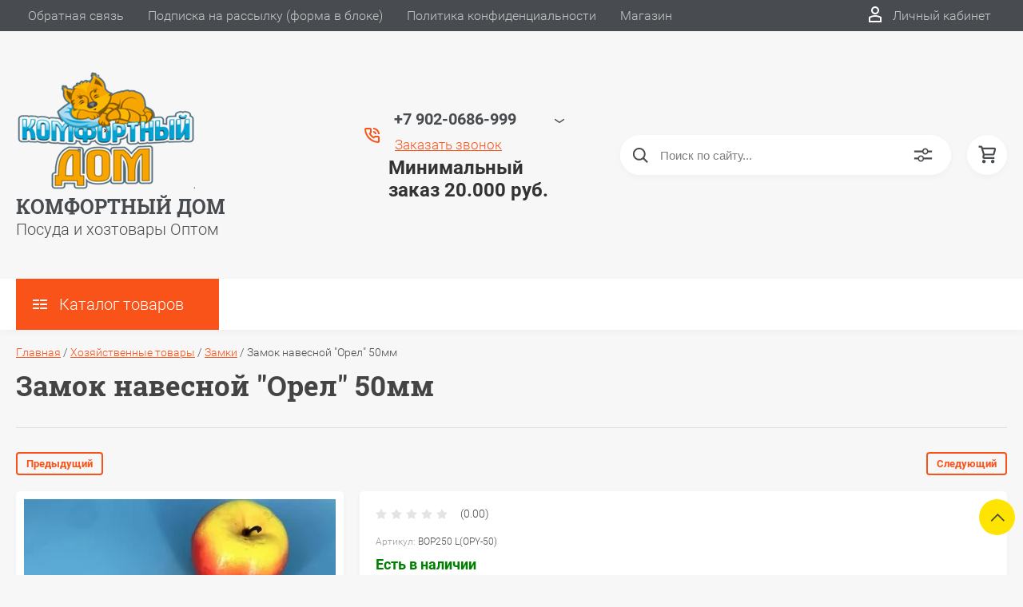

--- FILE ---
content_type: text/html; charset=utf-8
request_url: https://komfortnyydom.ru/magazin/product/zamok-navesnoj-orel-50mm
body_size: 42362
content:

	<!DOCTYPE html>
<html lang="ru">
<head>
	<meta charset="UTF-8">
	<meta name="robots" content="all"/>
	<meta name="description" content="Замок навесной &quot;Орел&quot; 50мм">
	<meta name="keywords" content="Замок навесной &quot;Орел&quot; 50мм">
	<meta name="SKYPE_TOOLBAR" content="SKYPE_TOOLBAR_PARSER_COMPATIBLE">
	<meta name="viewport" content="width=device-width, initial-scale=1.0, maximum-scale=1.0, user-scalable=no">
	<meta name="format-detection" content="telephone=no">
	<meta http-equiv="x-rim-auto-match" content="none">
	<title>Замок навесной "Орел" 50мм</title>
	
	<script src="/g/libs/jquery/1.10.2/jquery.min.js"></script>
	<script src="/g/templates/shop2/2.83.2/js/jquery.columnizer.min.js"></script>
	<script src="/g/templates/shop2/2.83.2/js/resizeController.js"></script>
	<script src="/g/templates/shop2/2.83.2/js/modernizr.custom.js"></script>
	<script src="/g/libs/jquery-bgdsize/jquery.bgdsize.js" charset="utf-8"></script>
			<link rel="stylesheet" href="/g/css/styles_articles_tpl.css">
<meta name="yandex-verification" content="c2b37e65088a9450" />
<meta name="yandex-verification" content="c2b37e65088a9450" />
<link rel='stylesheet' type='text/css' href='/shared/highslide-4.1.13/highslide.min.css'/>
<script type='text/javascript' src='/shared/highslide-4.1.13/highslide-full.packed.js'></script>
<script type='text/javascript'>
hs.graphicsDir = '/shared/highslide-4.1.13/graphics/';
hs.outlineType = null;
hs.showCredits = false;
hs.lang={cssDirection:'ltr',loadingText:'Загрузка...',loadingTitle:'Кликните чтобы отменить',focusTitle:'Нажмите чтобы перенести вперёд',fullExpandTitle:'Увеличить',fullExpandText:'Полноэкранный',previousText:'Предыдущий',previousTitle:'Назад (стрелка влево)',nextText:'Далее',nextTitle:'Далее (стрелка вправо)',moveTitle:'Передвинуть',moveText:'Передвинуть',closeText:'Закрыть',closeTitle:'Закрыть (Esc)',resizeTitle:'Восстановить размер',playText:'Слайд-шоу',playTitle:'Слайд-шоу (пробел)',pauseText:'Пауза',pauseTitle:'Приостановить слайд-шоу (пробел)',number:'Изображение %1/%2',restoreTitle:'Нажмите чтобы посмотреть картинку, используйте мышь для перетаскивания. Используйте клавиши вперёд и назад'};</script>

            <!-- 46b9544ffa2e5e73c3c971fe2ede35a5 -->
            <script src='/shared/s3/js/lang/ru.js'></script>
            <script src='/shared/s3/js/common.min.js'></script>
        <link rel='stylesheet' type='text/css' href='/shared/s3/css/calendar.css' /><link rel="icon" href="/favicon.ico" type="image/x-icon">
<link rel="apple-touch-icon" href="/touch-icon-iphone.png">
<link rel="apple-touch-icon" sizes="76x76" href="/touch-icon-ipad.png">
<link rel="apple-touch-icon" sizes="120x120" href="/touch-icon-iphone-retina.png">
<link rel="apple-touch-icon" sizes="152x152" href="/touch-icon-ipad-retina.png">
<meta name="msapplication-TileImage" content="/touch-w8-mediumtile.png"/>
<meta name="msapplication-square70x70logo" content="/touch-w8-smalltile.png" />
<meta name="msapplication-square150x150logo" content="/touch-w8-mediumtile.png" />
<meta name="msapplication-wide310x150logo" content="/touch-w8-widetile.png" />
<meta name="msapplication-square310x310logo" content="/touch-w8-largetile.png" />

<!--s3_require-->
<link rel="stylesheet" href="/g/basestyle/1.0.1/user/user.css" type="text/css"/>
<link rel="stylesheet" href="/g/basestyle/1.0.1/user/user.blue.css" type="text/css"/>
<script type="text/javascript" src="/g/basestyle/1.0.1/user/user.js" async></script>
<!--/s3_require-->

<!--s3_goal-->
<script src="/g/s3/goal/1.0.0/s3.goal.js"></script>
<script>new s3.Goal({map:[], goals: [], ecommerce:[{"ecommerce":{"detail":{"products":[{"id":"1474084706","name":"Замок навесной \"Орел\" 50мм","price":186,"brand":"Китай","category":"Замки"}]}}}]});</script>
<!--/s3_goal-->
				
		
		
		
			<link rel="stylesheet" type="text/css" href="/g/shop2v2/default/css/theme.less.css">		
			<script type="text/javascript" src="/g/printme.js"></script>
		<script type="text/javascript" src="/g/shop2v2/default/js/tpl.js"></script>
		<script type="text/javascript" src="/g/shop2v2/default/js/baron.min.js"></script>
		
			<script type="text/javascript" src="/g/shop2v2/default/js/shop2.2.js"></script>
		
	<script type="text/javascript">shop2.init({"productRefs": [],"apiHash": {"getPromoProducts":"6c259d9edcd28aa48ea901e936e548a9","getSearchMatches":"02c6205370214d6c0e18dc2ca143972b","getFolderCustomFields":"340e27fc52f77fd58fa01a2ccf226fd9","getProductListItem":"75df13d9fd227f639f6c99f00c24bb33","cartAddItem":"81f70211fcc64c1f3569bdb5d9e32fd1","cartRemoveItem":"4d4f4d3adada259731132c675790d5ca","cartUpdate":"f0105656c730a715e00b24805cc0f9d6","cartRemoveCoupon":"f4e7c3dc3b089cf9f8d9c6f5188835e2","cartAddCoupon":"430627956df5580afac95b0a1df3fcd4","deliveryCalc":"acd8861fb4f08ef328bcb4adb41b4985","printOrder":"107c37d1b02720688f47677b269d2dc8","cancelOrder":"c6144705671b72b5dfe63caf32746922","cancelOrderNotify":"0b2f572b43a8f573a791e331436c469b","repeatOrder":"193958e5561ecfacb41693b6aab74ced","paymentMethods":"074f9aea677f35752e920c9cf6aea7c9","compare":"abdbd9e9732ae5ae704518d7e6edff05"},"hash": null,"verId": 1078064,"mode": "product","step": "","uri": "/magazin","IMAGES_DIR": "/d/","my": {"show_sections":true,"lazy_load_subpages":false,"special_alias":"spec","new_alias":"new","price_fa_rouble":true,"search_price_max":"1000000","hide_product_simple_options":true,"hide_product_price_options":true,"hide_filter_options":true,"small_images_width":148,"buy_mod":true,"hide_cart_table_options":true,"show_amount_sort":true,"show_rating_sort":true,"params":"\u0425\u0430\u0440\u0430\u043a\u0442\u0435\u0440\u0438\u0441\u0442\u0438\u043a\u0438","main_block_alis_new":true,"folder_items_gr":true,"gr_img_lazyload":true},"shop2_cart_order_payments": 1,"cf_margin_price_enabled": 0,"maps_yandex_key":"","maps_google_key":""});</script>
<style type="text/css">.product-item-thumb {width: 200px;}.product-item-thumb .product-image, .product-item-simple .product-image {height: 180px;width: 200px;}.product-item-thumb .product-amount .amount-title {width: 104px;}.product-item-thumb .product-price {width: 150px;}.shop2-product .product-side-l {width: 450px;}.shop2-product .product-image {height: 390px;width: 450px;}.shop2-product .product-thumbnails li {width: 140px;height: 140px;}</style>
	<link rel="stylesheet" href="/t/v1395/images/theme0/uikit/uikit.scss.css">
	<link rel="stylesheet" href="/t/v1395/images/theme0/theme.scss.css">
			<link rel="stylesheet" href="/t/v1395/images/theme0/uikit/uikit.scss.css">
	    <link rel="stylesheet" href="/t/v1395/images/theme0/theme.scss.css">
		
<style>#body_user_code{position:absolute;top:-50000px;left:-50000px}</style>
	<link rel="stylesheet" href="/t/v1395/images/css/designblock.scss.css">
</head>
<body class="product-page">
	
	<svg style="display: none;" id="site-svg-sprite">
	<symbol id="phone" viewBox="0 0 20 20">
		<path d="M16.984,18.997 L16.849,18.993 C7.832,18.423 0.604,11.183 0.035,2.152 C-0.001,1.585 0.196,1.028 0.575,0.624 C0.952,0.222 1.470,-0.000 2.032,-0.000 L6.999,-0.000 C8.102,-0.000 8.999,0.899 8.999,2.003 L8.999,5.594 C8.999,6.121 8.786,6.638 8.413,7.011 L7.916,7.509 C8.836,8.954 10.058,10.177 11.502,11.100 L11.999,10.602 C12.377,10.224 12.879,10.015 13.413,10.015 L16.999,10.015 C18.103,10.015 19.000,10.914 19.000,12.018 L19.000,16.994 C19.000,18.117 18.114,18.997 16.984,18.997 ZM16.999,12.018 L13.413,12.018 L11.834,13.600 L11.176,13.235 C8.902,11.977 7.038,10.110 5.784,7.835 L5.420,7.176 L6.999,5.594 L6.999,2.003 L2.032,2.003 C2.537,10.052 8.961,16.487 16.975,16.994 L16.984,17.995 L16.984,16.994 C17.002,16.994 17.010,16.990 17.010,16.990 L16.999,12.018 ZM12.999,8.012 C12.999,6.908 12.103,6.009 11.000,6.009 L11.000,4.006 C13.205,4.006 14.999,5.803 14.999,8.012 L12.999,8.012 ZM11.000,2.003 L11.000,-0.000 C15.411,-0.000 19.000,3.594 19.000,8.012 L16.999,8.012 C16.999,4.698 14.308,2.003 11.000,2.003 Z"/>
	</symbol>
	<symbol id="lk" viewBox="0 0 16 20">
		<path d="M-0.000,20.000 L-0.000,13.240 C0.264,13.076 0.539,12.925 0.816,12.778 C2.918,11.656 5.370,11.000 8.000,11.000 C10.630,11.000 13.082,11.656 15.184,12.778 C15.461,12.925 15.735,13.076 16.000,13.240 L16.000,20.000 L-0.000,20.000 ZM14.000,14.416 C12.166,13.489 10.098,13.000 8.000,13.000 C5.901,13.000 3.832,13.489 2.000,14.416 L2.000,18.000 L14.000,18.000 L14.000,14.416 ZM8.000,10.000 C5.239,10.000 3.000,7.761 3.000,5.000 C3.000,2.238 5.239,-0.000 8.000,-0.000 C10.761,-0.000 13.000,2.238 13.000,5.000 C13.000,7.761 10.761,10.000 8.000,10.000 ZM8.000,2.000 C6.346,2.000 5.000,3.345 5.000,5.000 C5.000,6.654 6.346,8.000 8.000,8.000 C9.654,8.000 11.000,6.654 11.000,5.000 C11.000,3.345 9.654,2.000 8.000,2.000 Z"/>
	</symbol>
	<symbol id="search" viewBox="0 0 20 20">
		<path d="M19.875,18.586 L15.027,13.738 C16.072,12.396 16.700,10.716 16.700,8.889 C16.700,4.521 13.146,0.967 8.778,0.967 C4.410,0.967 0.856,4.521 0.856,8.889 C0.856,13.257 4.410,16.811 8.778,16.811 C10.605,16.811 12.286,16.182 13.628,15.139 L18.475,19.986 L19.875,18.586 ZM8.778,14.831 C5.501,14.831 2.837,12.165 2.837,8.889 C2.837,5.612 5.501,2.947 8.778,2.947 C12.054,2.947 14.719,5.612 14.719,8.889 C14.719,12.165 12.054,14.831 8.778,14.831 Z"/>
	</symbol>
	<symbol id="extend-search" viewBox="0 0 23 17">
		<path d="M22.452,14.119 L12.488,14.119 C12.012,15.779 10.533,16.999 8.761,16.999 C6.989,16.999 5.510,15.779 5.034,14.119 L0.547,14.119 C0.245,14.119 -0.001,13.868 -0.001,13.558 L-0.001,12.433 C-0.001,12.123 0.245,11.872 0.547,11.872 L5.034,11.872 C5.510,10.211 6.989,8.991 8.761,8.991 C10.533,8.991 12.012,10.211 12.488,11.872 L22.452,11.872 C22.754,11.872 22.999,12.123 22.999,12.433 L22.999,13.558 C22.999,13.868 22.754,14.119 22.452,14.119 ZM8.761,10.642 C7.495,10.642 6.468,11.696 6.468,12.995 C6.468,14.295 7.495,15.348 8.761,15.348 C10.028,15.348 11.055,14.295 11.055,12.995 C11.055,11.696 10.028,10.642 8.761,10.642 ZM22.452,5.128 L17.964,5.128 C17.488,6.788 16.009,8.008 14.238,8.008 C12.465,8.008 10.987,6.788 10.511,5.128 L0.547,5.128 C0.245,5.128 -0.001,4.876 -0.001,4.566 L-0.001,3.441 C-0.001,3.131 0.245,2.880 0.547,2.880 L10.511,2.880 C10.986,1.220 12.465,-0.000 14.238,-0.000 C16.009,-0.000 17.488,1.220 17.964,2.880 L22.452,2.880 C22.754,2.880 22.999,3.131 22.999,3.441 L22.999,4.566 C22.999,4.876 22.754,5.128 22.452,5.128 ZM14.238,1.721 C13.008,1.721 12.013,2.743 12.013,4.004 C12.013,5.265 13.008,6.287 14.238,6.287 C15.466,6.287 16.462,5.265 16.462,4.004 C16.462,2.743 15.466,1.721 14.238,1.721 Z"/>
	</symbol>
	<symbol id="cart" viewBox="0 0 21 21">
		<path d="M20.636,4.599 L19.192,9.584 C18.946,10.434 18.146,11.029 17.249,11.029 L7.685,11.029 L7.179,13.023 L11.948,13.023 L12.959,13.023 L19.022,13.023 L19.022,15.018 L12.959,15.018 L11.948,15.018 L7.179,15.018 C6.553,15.018 5.972,14.738 5.587,14.251 C5.201,13.763 5.067,13.140 5.219,12.540 L5.849,10.055 L3.425,1.990 L0.833,1.990 L0.833,-0.004 L3.425,-0.004 C4.314,-0.004 5.111,0.583 5.362,1.425 L5.552,2.056 L18.693,2.056 C19.333,2.056 19.921,2.345 20.306,2.849 C20.691,3.354 20.812,3.991 20.636,4.599 ZM6.151,4.050 L7.650,9.035 L17.249,9.035 L18.693,4.050 L6.151,4.050 ZM6.896,16.014 C8.012,16.014 8.917,16.907 8.917,18.008 C8.917,19.110 8.012,20.003 6.896,20.003 C5.780,20.003 4.875,19.110 4.875,18.008 C4.875,16.907 5.780,16.014 6.896,16.014 ZM17.000,16.014 C18.117,16.014 19.022,16.907 19.022,18.008 C19.022,19.110 18.117,20.003 17.000,20.003 C15.884,20.003 14.980,19.110 14.980,18.008 C14.980,16.907 15.884,16.014 17.000,16.014 Z"/>
	</symbol>
	<symbol id="menu" viewBox="0 0 17 12">
		<path d="M9.000,12.000 L9.000,10.000 L17.000,10.000 L17.000,12.000 L9.000,12.000 ZM9.000,5.000 L17.000,5.000 L17.000,7.000 L9.000,7.000 L9.000,5.000 ZM9.000,-0.000 L17.000,-0.000 L17.000,2.000 L9.000,2.000 L9.000,-0.000 ZM-0.000,10.000 L7.000,10.000 L7.000,12.000 L-0.000,12.000 L-0.000,10.000 ZM-0.000,5.000 L7.000,5.000 L7.000,7.000 L-0.000,7.000 L-0.000,5.000 ZM-0.000,-0.000 L7.000,-0.000 L7.000,2.000 L-0.000,2.000 L-0.000,-0.000 Z"/>
		<path d="M9.000,12.000 L9.000,10.000 L17.000,10.000 L17.000,12.000 L9.000,12.000 ZM9.000,5.000 L17.000,5.000 L17.000,7.000 L9.000,7.000 L9.000,5.000 ZM9.000,-0.000 L17.000,-0.000 L17.000,2.000 L9.000,2.000 L9.000,-0.000 ZM-0.000,10.000 L7.000,10.000 L7.000,12.000 L-0.000,12.000 L-0.000,10.000 ZM-0.000,5.000 L7.000,5.000 L7.000,7.000 L-0.000,7.000 L-0.000,5.000 ZM-0.000,-0.000 L7.000,-0.000 L7.000,2.000 L-0.000,2.000 L-0.000,-0.000 Z"/>
		<path d="M9.000,12.000 L9.000,10.000 L17.000,10.000 L17.000,12.000 L9.000,12.000 ZM9.000,5.000 L17.000,5.000 L17.000,7.000 L9.000,7.000 L9.000,5.000 ZM9.000,-0.000 L17.000,-0.000 L17.000,2.000 L9.000,2.000 L9.000,-0.000 ZM-0.000,10.000 L7.000,10.000 L7.000,12.000 L-0.000,12.000 L-0.000,10.000 ZM-0.000,5.000 L7.000,5.000 L7.000,7.000 L-0.000,7.000 L-0.000,5.000 ZM-0.000,-0.000 L7.000,-0.000 L7.000,2.000 L-0.000,2.000 L-0.000,-0.000 Z"/>
	</symbol>
		<symbol id="menu2" viewBox="0 0 20 12">
		<path d="M-0.000,-0.000 L20.000,-0.000 L20.000,2.000 L-0.000,2.000 L-0.000,-0.000 Z"/>
		<path d="M-0.000,5.000 L17.000,5.000 L17.000,7.000 L-0.000,7.000 L-0.000,5.000 Z"/>
		<path d="M-0.000,10.000 L14.000,10.000 L14.000,12.000 L-0.000,12.000 L-0.000,10.000 Z"/>
	</symbol>
	<symbol id="form-mail" viewBox="0 0 110 100">
		<path d="M105.840,42.969 L83.550,4.450 C81.092,0.201 75.628,-1.259 71.370,1.193 L4.450,39.742 C0.192,42.194 -1.272,47.645 1.186,51.893 L26.449,95.549 C28.907,99.797 34.370,101.257 38.628,98.805 L105.549,60.257 C109.807,57.804 111.271,52.353 108.813,48.105 L105.840,42.969 ZM72.963,7.124 L58.401,48.378 C57.450,51.078 54.709,52.654 51.893,52.130 L8.801,44.084 L72.963,7.124 ZM30.981,91.520 L6.804,49.741 L40.511,56.036 L30.981,91.520 ZM36.722,93.055 L46.370,57.130 L50.801,57.958 C53.660,58.492 56.478,57.958 58.823,56.607 C61.168,55.256 63.041,53.088 64.006,50.349 L65.502,46.108 L101.511,55.735 L36.722,93.055 ZM103.050,50.007 L67.482,40.498 L78.872,8.227 L103.050,50.007 Z"/>
	</symbol>
	<symbol id="close" viewBox="0 0 20 20">
		<path d='M12.392,9.458 L19.143,16.263 C19.735,16.859 19.735,17.829 19.143,18.426 C18.857,18.715 18.475,18.874 18.070,18.874 C17.665,18.874 17.284,18.715 16.998,18.426 L10.246,11.621 L3.495,18.425 C3.209,18.714 2.828,18.873 2.423,18.873 C2.017,18.873 1.636,18.714 1.350,18.425 C0.758,17.828 0.758,16.859 1.350,16.263 L8.101,9.458 L1.350,2.653 C0.758,2.057 0.758,1.088 1.350,0.491 C1.923,-0.087 2.922,-0.087 3.495,0.491 L10.246,7.296 L16.998,0.491 C17.570,-0.087 18.570,-0.087 19.143,0.491 C19.735,1.087 19.735,2.057 19.143,2.653 L12.392,9.458 Z'/>
	</symbol>
	<symbol id="arrow-top" viewBox="0 0 25 14">
		<path d="M2.723,13.989 L0.984,12.219 L13.097,0.001 L24.998,12.134 L23.259,13.905 L13.097,3.540 L2.723,13.989 Z"/>
	</symbol>
	<symbol id="stock" viewBox="0 0 120 120">
		<path d="M117.063,41.459 L113.498,51.504 C113.500,51.519 113.503,51.533 113.506,51.548 L119.999,60.000 L113.506,68.450 C113.504,68.465 113.500,68.480 113.498,68.495 L117.063,78.540 L108.263,84.579 C108.260,84.585 108.257,84.591 108.254,84.597 L108.541,95.266 L98.314,98.288 C98.305,98.296 98.297,98.305 98.288,98.313 L95.267,108.540 L84.598,108.254 C84.592,108.257 84.586,108.260 84.580,108.263 L78.541,117.063 L68.495,113.498 C68.480,113.500 68.465,113.504 68.450,113.506 L59.999,120.000 L51.549,113.506 C51.534,113.504 51.519,113.500 51.504,113.498 L41.458,117.063 L35.419,108.263 C35.413,108.260 35.407,108.257 35.401,108.254 L24.732,108.540 L21.710,98.313 C21.702,98.305 21.694,98.296 21.685,98.288 L11.458,95.266 L11.745,84.597 C11.742,84.591 11.739,84.585 11.736,84.579 L2.936,78.540 L6.501,68.495 C6.498,68.480 6.495,68.465 6.493,68.450 L-0.001,60.000 L6.493,51.548 C6.495,51.533 6.499,51.519 6.501,51.504 L2.936,41.459 L11.737,35.418 C11.739,35.413 11.742,35.407 11.745,35.402 L11.458,24.732 L21.687,21.709 C21.694,21.702 21.702,21.694 21.710,21.686 L24.732,11.458 L35.402,11.745 C35.407,11.742 35.413,11.739 35.418,11.736 L41.458,2.936 L51.504,6.501 C51.519,6.498 51.533,6.495 51.548,6.493 L59.999,-0.001 L68.451,6.493 C68.465,6.495 68.480,6.498 68.495,6.501 L78.541,2.936 L84.580,11.736 C84.586,11.739 84.591,11.742 84.597,11.745 L95.267,11.458 L98.289,21.686 C98.297,21.694 98.304,21.702 98.312,21.710 L108.541,24.732 L108.254,35.402 C108.257,35.407 108.260,35.413 108.262,35.418 L117.063,41.459 Z"/>
	</symbol>
	<symbol id="more-arrow" viewBox="0 0 12 5">
		<path d="M-0.003,0.705 C-0.003,0.560 0.043,0.416 0.140,0.291 C0.382,-0.023 0.849,-0.092 1.182,0.136 L5.990,3.432 L10.801,0.136 C11.133,-0.092 11.599,-0.023 11.842,0.291 C12.084,0.604 12.011,1.044 11.677,1.272 L6.429,4.869 C6.167,5.048 5.813,5.048 5.551,4.869 L0.304,1.272 C0.103,1.135 -0.003,0.921 -0.003,0.705 L-0.003,0.705 Z"/>
	</symbol>
	<symbol id="icon-login" viewBox="0 0 13 17">
		<path d="M12.750,16.316 C12.723,16.702 12.396,17.002 11.999,17.002 L0.994,17.002 C0.599,17.002 0.271,16.702 0.242,16.318 L0.000,12.848 C-0.086,11.571 0.929,10.099 2.217,9.633 C4.981,8.666 8.019,8.669 10.769,9.631 C12.069,10.098 13.083,11.571 12.991,12.850 L12.750,16.316 ZM10.255,11.012 C7.846,10.170 5.153,10.167 2.732,11.014 C2.006,11.277 1.464,12.179 1.502,12.749 L1.696,15.531 L11.297,15.531 L11.490,12.749 C11.530,12.177 10.990,11.277 10.255,11.012 ZM6.559,7.900 C4.568,7.900 2.949,6.127 2.949,3.947 C2.949,1.767 4.568,-0.007 6.559,-0.007 C8.549,-0.007 10.169,1.767 10.169,3.947 C10.169,6.127 8.549,7.900 6.559,7.900 ZM6.559,1.463 C5.399,1.463 4.454,2.577 4.454,3.947 C4.454,5.317 5.399,6.431 6.559,6.431 C7.719,6.431 8.664,5.317 8.664,3.947 C8.664,2.577 7.719,1.463 6.559,1.463 Z"/>
	</symbol>
	<symbol id="icon-password" viewBox="0 0 12 17">
		<path d="M10.279,6.235 L10.279,4.440 C10.279,1.986 8.375,-0.010 5.965,-0.010 C3.625,-0.010 1.721,1.986 1.721,4.440 L1.721,6.235 C0.777,6.235 0.009,7.040 0.009,8.029 L0.009,15.207 C0.009,16.196 0.777,17.002 1.721,17.002 L10.279,17.002 C11.223,17.002 11.991,16.196 11.991,15.207 L11.991,8.029 C11.991,7.040 11.223,6.235 10.279,6.235 ZM3.432,4.440 C3.432,2.976 4.568,1.784 6.034,1.784 C7.431,1.784 8.567,2.976 8.567,4.440 L8.567,6.235 L3.432,6.235 L3.432,4.440 ZM1.721,15.207 L1.721,8.029 L10.279,8.029 L10.281,15.207 L1.721,15.207 Z"/>
	</symbol>
	<symbol id="facebook" viewBox="0 0 36 36">
		<path fill-rule="evenodd"  fill="rgb(28, 48, 146)" d="M2.000,-0.000 L34.000,-0.000 C35.104,-0.000 36.000,0.895 36.000,2.000 L36.000,33.000 C36.000,34.104 35.104,35.000 34.000,35.000 L2.000,35.000 C0.895,35.000 -0.000,34.104 -0.000,33.000 L-0.000,2.000 C-0.000,0.895 0.895,-0.000 2.000,-0.000 Z"/> <path fill-rule="evenodd"  fill="rgb(255, 255, 255)" d="M22.998,9.355 C21.993,9.152 21.220,8.999 20.162,8.999 C17.120,8.999 15.908,10.426 15.908,12.976 L15.908,14.837 L14.000,14.837 L14.000,17.846 L15.908,17.846 L15.908,26.999 L19.621,26.999 L19.621,17.846 L22.328,17.846 L22.586,14.837 L19.621,14.837 L19.621,13.384 C19.621,12.568 19.698,12.058 20.885,12.058 C21.323,12.058 22.019,12.135 22.535,12.237 L22.998,9.355 Z"/>
	</symbol>
	<symbol id="checkmark" viewBox="0 0 12 8">
		<path d="M10.712,1.690 L4.757,7.645 C4.739,7.666 4.732,7.692 4.712,7.712 C4.515,7.909 4.257,8.004 3.999,8.001 C3.741,8.004 3.482,7.909 3.285,7.712 C3.266,7.693 3.259,7.667 3.241,7.646 L0.285,4.690 C-0.102,4.303 -0.102,3.674 0.285,3.286 C0.673,2.898 1.302,2.898 1.690,3.286 L3.999,5.595 L9.308,0.286 C9.696,-0.102 10.325,-0.102 10.712,0.286 C11.100,0.674 11.100,1.302 10.712,1.690 Z"/>
	</symbol>
	<symbol id="filter" viewBox="0 0 17 12">
		<path d="M-0.000,1.999 L-0.000,-0.001 L17.000,-0.001 L17.000,1.999 L-0.000,1.999 ZM15.000,6.999 L2.000,6.999 L2.000,4.999 L15.000,4.999 L15.000,6.999 ZM13.000,11.999 L4.000,11.999 L4.000,9.999 L13.000,9.999 L13.000,11.999 Z"/>
	</symbol>
	<symbol id="kamera" viewBox="0 0 24 24">
		<path d="M 11 4 L 9 6 L 7 6 L 7 5 L 4 5 L 4 6 C 2.9 6 2 6.9 2 8 L 2 18 C 2 19.1 2.9 20 4 20 L 20 20 C 21.1 20 22 19.1 22 18 L 22 8 C 22 6.9 21.1 6 20 6 L 19 6 L 17 4 L 11 4 z M 5.5 6.5 C 6.052 6.5 6.5 6.948 6.5 7.5 C 6.5 8.052 6.052 8.5 5.5 8.5 C 4.948 8.5 4.5 8.052 4.5 7.5 C 4.5 6.948 4.948 6.5 5.5 6.5 z M 14 8 C 16.76 8 19 10.24 19 13 C 19 15.76 16.76 18 14 18 C 11.24 18 9 15.76 9 13 C 9 10.24 11.24 8 14 8 z M 14 10 C 12.343146 10 11 11.343146 11 13 C 11 14.656854 12.343146 16 14 16 C 15.656854 16 17 14.656854 17 13 C 17 11.343146 15.656854 10 14 10 z"/>
	</symbol>
	<symbol id="gift" viewBox="0 0 18 20">
		<path d="M16.000,3.999 L13.815,3.999 C13.928,3.680 14.000,3.340 14.000,2.979 C14.000,1.336 12.663,-0.001 10.980,-0.001 C10.216,-0.001 9.525,0.297 8.997,0.771 C8.463,0.297 7.763,-0.001 6.980,-0.001 C5.337,-0.001 4.000,1.336 4.000,3.019 C4.000,3.364 4.070,3.691 4.179,3.999 L2.000,3.999 C0.897,3.999 -0.000,4.896 -0.000,5.999 L-0.000,9.999 C-0.000,10.747 0.417,11.393 1.027,11.736 C1.015,11.822 1.000,11.909 1.000,11.999 L1.000,17.999 C1.000,19.102 1.897,19.999 3.000,19.999 L15.000,19.999 C16.102,19.999 17.000,19.102 17.000,17.999 L17.000,11.999 C17.000,11.909 16.985,11.822 16.973,11.736 C17.582,11.393 18.000,10.747 18.000,9.999 L18.000,5.999 C18.000,4.896 17.102,3.999 16.000,3.999 ZM16.001,9.999 L15.000,9.999 L10.000,9.999 L10.000,5.999 L11.019,5.999 L16.000,5.999 L16.001,9.999 ZM11.019,1.999 C11.560,1.999 12.000,2.439 12.000,3.019 C12.000,3.560 11.560,3.999 11.019,3.999 L10.000,3.999 L10.000,2.979 C10.000,2.439 10.439,1.999 11.019,1.999 ZM6.000,2.979 C6.000,2.439 6.439,1.999 7.019,1.999 C7.560,1.999 8.000,2.439 8.000,2.979 L8.000,3.999 L6.980,3.999 C6.439,3.999 6.000,3.560 6.000,2.979 ZM2.000,5.999 L6.980,5.999 L8.000,5.999 L8.000,9.999 L3.000,9.999 L2.000,9.999 L2.000,5.999 ZM3.000,11.999 L8.000,11.999 L8.000,17.999 L3.000,17.999 L3.000,11.999 ZM10.000,17.999 L10.000,11.999 L15.000,11.999 L15.001,17.999 L10.000,17.999 Z"/>
	</symbol>
	<symbol id="discount" viewBox="0 0 20 20">
		<path d="M19.992,12.170 C19.785,12.427 19.549,12.718 19.489,12.901 C19.422,13.107 19.438,13.478 19.453,13.837 C19.483,14.537 19.520,15.407 18.994,16.125 C18.464,16.846 17.613,17.080 16.928,17.267 C16.583,17.363 16.226,17.460 16.055,17.583 C15.890,17.702 15.680,18.019 15.494,18.299 C15.101,18.890 14.612,19.627 13.745,19.905 C13.525,19.977 13.290,20.012 13.046,20.012 C12.463,20.012 11.916,19.810 11.433,19.631 C11.087,19.504 10.729,19.372 10.500,19.372 C10.270,19.372 9.913,19.504 9.567,19.631 C8.881,19.884 7.996,20.145 7.254,19.905 C6.387,19.626 5.898,18.890 5.505,18.299 C5.319,18.019 5.109,17.702 4.944,17.583 C4.774,17.460 4.417,17.363 4.071,17.267 C3.387,17.080 2.536,16.846 2.006,16.125 C1.480,15.407 1.516,14.536 1.547,13.837 C1.562,13.478 1.578,13.106 1.510,12.900 C1.450,12.717 1.215,12.427 1.008,12.170 C0.559,11.615 -0.000,10.922 -0.000,10.006 C-0.000,9.090 0.559,8.398 1.008,7.841 C1.215,7.585 1.450,7.293 1.510,7.110 C1.578,6.904 1.562,6.533 1.547,6.174 C1.516,5.474 1.480,4.604 2.006,3.887 C2.536,3.165 3.387,2.931 4.071,2.744 C4.417,2.649 4.774,2.551 4.945,2.428 C5.110,2.309 5.320,1.992 5.506,1.713 C5.898,1.121 6.388,0.384 7.255,0.106 C7.998,-0.136 8.881,0.126 9.567,0.380 C9.913,0.507 10.270,0.640 10.500,0.640 C10.729,0.640 11.087,0.507 11.433,0.380 C12.117,0.126 13.002,-0.136 13.745,0.106 C14.613,0.385 15.101,1.121 15.494,1.713 C15.680,1.992 15.890,2.309 16.055,2.428 C16.226,2.551 16.583,2.649 16.929,2.744 C17.613,2.931 18.464,3.165 18.994,3.887 C19.520,4.604 19.483,5.475 19.453,6.174 C19.438,6.533 19.422,6.905 19.489,7.111 C19.549,7.294 19.784,7.585 19.991,7.841 C20.441,8.397 21.000,9.089 21.000,10.006 C21.000,10.921 20.441,11.614 19.992,12.170 ZM18.352,9.142 C18.033,8.746 17.671,8.298 17.492,7.755 C17.308,7.191 17.333,6.604 17.355,6.086 C17.368,5.770 17.392,5.240 17.297,5.111 C17.198,4.977 16.699,4.841 16.369,4.750 C15.867,4.612 15.299,4.456 14.820,4.111 C14.346,3.770 14.024,3.285 13.740,2.857 C13.550,2.571 13.263,2.139 13.097,2.086 C12.842,2.098 12.498,2.208 12.165,2.331 C11.670,2.513 11.107,2.721 10.500,2.721 C9.892,2.721 9.330,2.513 8.834,2.331 C8.501,2.208 8.158,2.081 7.954,2.081 C7.736,2.139 7.450,2.571 7.260,2.857 C6.976,3.285 6.654,3.770 6.180,4.111 C5.701,4.456 5.133,4.612 4.631,4.750 C4.301,4.841 3.802,4.977 3.703,5.111 C3.609,5.241 3.631,5.770 3.645,6.086 C3.667,6.603 3.692,7.191 3.508,7.753 C3.329,8.298 2.967,8.746 2.647,9.142 C2.416,9.428 2.100,9.820 2.100,10.006 C2.100,10.192 2.417,10.583 2.648,10.870 C2.967,11.265 3.329,11.713 3.508,12.257 C3.692,12.820 3.667,13.407 3.645,13.925 C3.631,14.242 3.608,14.771 3.703,14.900 C3.802,15.034 4.301,15.171 4.631,15.261 C5.132,15.399 5.701,15.555 6.180,15.900 C6.654,16.242 6.976,16.726 7.259,17.154 C7.449,17.440 7.736,17.872 7.903,17.926 C8.172,17.945 8.502,17.804 8.834,17.681 C9.330,17.498 9.892,17.291 10.500,17.291 C11.108,17.291 11.670,17.498 12.165,17.681 C12.498,17.804 12.842,17.931 13.046,17.931 C13.080,17.931 13.094,17.927 13.096,17.926 C13.263,17.872 13.550,17.440 13.740,17.154 C14.024,16.726 14.346,16.242 14.819,15.900 C15.298,15.555 15.867,15.399 16.369,15.261 C16.699,15.171 17.198,15.034 17.296,14.900 C17.391,14.770 17.368,14.242 17.355,13.925 C17.333,13.408 17.308,12.821 17.492,12.259 C17.671,11.713 18.033,11.265 18.352,10.870 C18.583,10.583 18.900,10.192 18.900,10.006 C18.900,9.820 18.583,9.428 18.352,9.142 ZM14.175,13.128 C13.305,13.128 12.600,12.429 12.600,11.567 C12.600,10.705 13.305,10.006 14.175,10.006 C15.045,10.006 15.750,10.705 15.750,11.567 C15.750,12.429 15.045,13.128 14.175,13.128 ZM7.526,12.551 L11.726,6.306 L13.473,7.461 L9.273,13.705 L7.526,12.551 ZM6.825,10.006 C5.955,10.006 5.250,9.307 5.250,8.445 C5.250,7.583 5.955,6.884 6.825,6.884 C7.695,6.884 8.400,7.583 8.400,8.445 C8.400,9.307 7.695,10.006 6.825,10.006 Z"/>
	</symbol>
	<symbol id="compare" viewBox="0 0 17 20">
		<path d="M16.972,18.823 L16.969,20.000 L15.000,20.000 L15.023,14.066 L15.023,13.057 L15.023,0.009 L16.987,0.009 L16.987,13.057 L16.987,14.066 L16.987,18.823 L16.972,18.823 ZM11.969,20.000 L10.000,20.000 L10.023,14.066 L10.023,13.057 L10.023,8.009 L11.987,8.009 L11.987,13.057 L11.987,14.066 L11.987,18.823 L11.972,18.823 L11.969,20.000 ZM6.969,20.000 L5.000,20.000 L5.023,12.066 L5.023,11.058 L5.023,6.009 L6.986,6.009 L6.986,11.058 L6.986,12.066 L6.986,18.823 L6.972,18.823 L6.969,20.000 ZM1.969,20.000 L-0.000,20.000 L0.023,10.066 L0.023,9.057 L0.023,4.009 L1.986,4.009 L1.986,9.057 L1.986,10.066 L1.986,18.823 L1.971,18.823 L1.969,20.000 Z"/>
	</symbol>
	<symbol id="clock" viewBox="0 0 21 21">
		<path d="M10.499,21.000 C4.709,21.000 -0.001,16.289 -0.001,10.499 C-0.001,4.710 4.709,-0.001 10.499,-0.001 C16.289,-0.001 20.999,4.710 20.999,10.499 C20.999,16.289 16.289,21.000 10.499,21.000 ZM10.499,2.100 C5.868,2.100 2.100,5.868 2.100,10.499 C2.100,15.131 5.868,18.900 10.499,18.900 C15.131,18.900 18.899,15.131 18.899,10.499 C18.899,5.868 15.131,2.100 10.499,2.100 ZM8.556,15.000 L6.989,13.444 L9.771,10.444 L9.771,4.999 L11.986,4.999 L11.986,10.444 C11.986,11.027 11.753,11.587 11.337,12.000 L8.556,15.000 Z"/>
	</symbol>
	<symbol id="cart-disabled" viewBox="0 0 21 21">
		<path d="M15.762,6.766 C15.613,6.916 15.415,6.998 15.204,6.999 L20.999,6.999 L19.121,12.584 C18.874,13.434 18.073,14.029 17.174,14.029 L7.590,14.029 L7.084,16.023 L11.862,16.023 L12.875,16.023 L18.951,16.023 L18.951,18.018 L12.875,18.018 L11.862,18.018 L7.084,18.018 C6.456,18.018 5.874,17.738 5.488,17.251 C5.101,16.763 4.967,16.139 5.119,15.540 L5.749,13.055 L3.321,4.990 L0.724,4.990 L0.724,2.996 L3.321,2.996 C4.212,2.996 5.011,3.584 5.263,4.425 L5.999,6.999 L9.790,6.999 C9.579,6.999 9.380,6.916 9.231,6.766 C8.921,6.454 8.921,5.947 9.231,5.636 L11.372,3.484 L9.231,1.333 C8.921,1.021 8.921,0.515 9.231,0.203 C9.532,-0.099 10.056,-0.099 10.356,0.203 L12.496,2.354 L14.637,0.203 C14.937,-0.099 15.462,-0.099 15.762,0.203 C16.072,0.514 16.072,1.021 15.762,1.333 L13.621,3.484 L15.762,5.636 C16.072,5.948 16.072,6.455 15.762,6.766 ZM6.054,7.050 L7.555,12.035 L17.174,12.035 L18.621,7.050 L6.054,7.050 ZM10.356,6.766 C10.207,6.916 10.008,6.999 9.797,6.999 L15.195,6.999 C14.984,6.998 14.786,6.916 14.637,6.766 L12.496,4.615 L10.356,6.766 ZM6.800,19.014 C7.918,19.014 8.825,19.907 8.825,21.008 C8.825,22.110 7.918,23.003 6.800,23.003 C5.681,23.003 4.774,22.110 4.774,21.008 C4.774,19.907 5.681,19.014 6.800,19.014 ZM16.925,19.014 C18.044,19.014 18.951,19.907 18.951,21.008 C18.951,22.110 18.044,23.003 16.925,23.003 C15.807,23.003 14.900,22.110 14.900,21.008 C14.900,19.907 15.807,19.014 16.925,19.014 Z"/> 
	</symbol>
	<symbol id="thumbs" viewBox="0 0 17 17">
		<path d="M10.000,17.000 L10.000,10.000 L17.000,10.000 L17.000,17.000 L10.000,17.000 ZM10.000,-0.000 L17.000,-0.000 L17.000,7.000 L10.000,7.000 L10.000,-0.000 ZM-0.000,10.000 L7.000,10.000 L7.000,17.000 L-0.000,17.000 L-0.000,10.000 ZM-0.000,-0.000 L7.000,-0.000 L7.000,7.000 L-0.000,7.000 L-0.000,-0.000 Z"/>
	</symbol>
	<symbol id="simple" viewBox="0 0 17 17">
		<path d="M-0.000,17.000 L-0.000,14.000 L17.000,14.000 L17.000,17.000 L-0.000,17.000 ZM-0.000,7.000 L17.000,7.000 L17.000,10.000 L-0.000,10.000 L-0.000,7.000 ZM-0.000,-0.000 L17.000,-0.000 L17.000,3.000 L-0.000,3.000 L-0.000,-0.000 Z"/>
	</symbol>
	<symbol id="pricelist" viewBox="0 0 17 17">
		<path d="M-0.000,17.000 L-0.000,15.000 L17.000,15.000 L17.000,17.000 L-0.000,17.000 ZM-0.000,10.000 L17.000,10.000 L17.000,12.000 L-0.000,12.000 L-0.000,10.000 ZM-0.000,5.000 L17.000,5.000 L17.000,7.000 L-0.000,7.000 L-0.000,5.000 ZM-0.000,-0.000 L17.000,-0.000 L17.000,2.000 L-0.000,2.000 L-0.000,-0.000 Z"/>
	</symbol>
	<symbol id="reset" viewBox="0 0 25 25">
		<path d="M848.125,1173.5a9.618,9.618,0,0,0-17.672-5.27l1.289,1.29a7.85,7.85,0,0,1,14.633,3.98H843.75l3.5,3.5,3.5-3.5h-2.625Zm-9.625,7.87a7.87,7.87,0,0,1-7.875-7.87h2.625l-3.5-3.5-3.5,3.5h2.625a9.623,9.623,0,0,0,17.672,5.27l-1.289-1.29A7.838,7.838,0,0,1,838.5,1181.37Z" transform="translate(-826.25 -1163.88)"/>
	</symbol>
	<symbol id="delete" viewBox="0 0 16 21">
		<path d="M-0.000,4.000 L-0.000,2.000 L5.000,2.000 L5.000,1.980 C5.000,0.886 5.886,-0.000 6.980,-0.000 L9.020,-0.000 C10.113,-0.000 11.000,0.886 11.000,1.980 L11.000,2.000 L16.000,2.000 L16.000,4.000 L-0.000,4.000 ZM15.000,19.000 C15.000,20.104 14.104,21.000 13.000,21.000 L3.000,21.000 C1.895,21.000 1.000,20.104 1.000,19.000 L1.000,6.000 L15.000,6.000 L15.000,19.000 ZM13.000,8.000 L11.000,8.000 L11.000,17.000 L9.000,17.000 L9.000,8.000 L7.000,8.000 L7.000,17.000 L5.000,17.000 L5.000,8.000 L3.000,8.000 L3.000,19.000 L13.000,19.000 L13.000,8.000 Z"/>
	</symbol>
	<symbol id="reload" viewBox="0 0 16 16">
		<path d="M15.000,7.500 C15.000,3.364 11.636,-0.000 7.500,-0.000 C7.247,-0.000 6.997,0.013 6.750,0.038 L6.750,1.552 C6.996,1.521 7.245,1.500 7.500,1.500 C10.808,1.500 13.500,4.191 13.500,7.500 C13.500,10.557 11.199,13.083 8.239,13.449 C7.996,13.481 7.750,13.500 7.500,13.500 C4.192,13.500 1.500,10.808 1.500,7.500 C1.500,5.962 2.089,4.565 3.044,3.503 L4.500,5.250 L5.250,0.750 L0.750,0.750 L2.079,2.345 C0.797,3.689 -0.000,5.499 -0.000,7.500 C-0.000,11.635 3.364,15.000 7.500,15.000 C7.753,15.000 8.003,14.987 8.250,14.962 L8.250,14.962 C12.034,14.584 15.000,11.382 15.000,7.500 Z"/>
	</symbol>
	<symbol id="coupon-arrow" viewBox="0 0 18 11">
		<path d="M13.888,9.999 L13.088,9.215 L16.826,5.552 L0.006,5.552 L0.006,4.443 L16.826,4.443 L13.088,0.781 L13.888,-0.003 L18.993,4.998 L13.888,9.999 Z"/>
	</symbol>
	<symbol id="reset-sort" viewBox="0 0 18 11">
		<path d="M7.301,11.999 C5.836,11.999 4.446,11.416 3.385,10.356 C3.159,10.133 2.951,9.888 2.763,9.629 C2.584,9.381 2.630,9.029 2.865,8.840 C3.101,8.652 3.435,8.700 3.613,8.948 C3.766,9.158 3.934,9.357 4.119,9.538 C4.982,10.400 6.112,10.874 7.301,10.874 C9.853,10.874 11.930,8.687 11.930,5.999 C11.930,3.313 9.853,1.127 7.301,1.127 C4.915,1.127 2.969,3.043 2.721,5.486 L3.432,4.815 C3.651,4.607 3.988,4.627 4.186,4.858 C4.384,5.089 4.365,5.445 4.146,5.652 L2.523,7.185 C2.420,7.281 2.293,7.329 2.166,7.329 C2.037,7.329 1.910,7.281 1.809,7.185 L0.186,5.652 C-0.035,5.445 -0.052,5.089 0.145,4.858 C0.342,4.627 0.679,4.607 0.900,4.815 L1.649,5.523 C1.884,2.441 4.314,0.001 7.301,0.001 C10.443,0.001 12.999,2.691 12.999,5.999 C12.999,9.307 10.443,11.999 7.301,11.999 Z"/>
	</symbol>
</svg>
	<div class="site-wrapper uk-flex uk-flex-column">

		<header class="site-header">
			<div class="site-header-top">
				<div class="uk-container uk-container-center">
					<div class="uk-flex uk-flex-between uk-flex-middle">
						
							<span class="catalog-but">Каталог</span>
							<span class="mobile-menu-trigger uk-hidden-large" data-uk-offcanvas="{mode:'slide', target:'#navs-offcanvas'}">
								<span class="svg-icon svg-icon--menu"><svg><use xlink:href="#menu2"></use></svg></span>
							</span>
						
						<ul class="site-nav uk-flex uk-flex-wrap uk-hidden-small uk-hidden-medium"><li><a href="/obratnaya-svyaz" >Обратная связь</a></li><li><a href="/gr-form" >Подписка на рассылку (форма в блоке)</a></li><li><a href="/politika-1.0" >Политика конфиденциальности</a></li><li class="opened active"><a href="/" >Магазин</a></li></ul>						<div class="flex_expander"></div>
						<div class="icons uk-flex">
							<span class="svg-icon svg-icon--lk lk-link uk-hidden-small" data-uk-offcanvas="{mode:'slide', target:'#personal-cabinet-offcanvas'}">
								<svg><use xlink:href="#lk"></use></svg>
								Личный кабинет
							</span>
							<div class="icon-item uk-hidden-medium uk-hidden-large">
								<span href="#personal-cabinet-offcanvas" data-uk-offcanvas="{mode:'slide', target:'#personal-cabinet-offcanvas'}" class="svg-icon svg-icon--lk">
									<svg><use xlink:href="#lk"></use></svg>
								</span>
							</div>
							<div class="icon-item uk-hidden-medium uk-hidden-large">
								<span class="svg-icon svg-icon--extend-search" class="extend-search-caller uk-flex-none" data-uk-offcanvas="{ mode : 'slide', target:'#extend-search-offcanvas' }">
									<svg><use xlink:href="#search"></use></svg>
								</span>

							</div>
							<div class="icon-item uk-hidden-medium uk-hidden-large">
								<a href="/magazin/cart" class="shop2-cart-preview uk-flex-none site-cart svg-icon svg-icon--cart ">
		<svg><use xlink:href="#cart"></use></svg>
</a>							</div>
						</div>
					</div>
				</div>
			</div>

			<div class="site-header-middle">
				<div class="uk-container uk-container-center">
					<div class="uk-flex uk-flex-between uk-flex-center@m">

						<div class="site-name ">
															<div class="site-name__logo">
									<img src="/thumb/2/35YXfDGfDPMvhvh2wJO9Lw/225r153/d/logotip_2.png" style="max-width: 225,5px;">
								</div>
																																						<a href="https://komfortnyydom.ru">
										КОМФОРТНЫЙ ДОМ
									</a>
																						<div class="site-activity">Посуда и хозтовары Оптом</div>													</div>

						<div class="uk-flex uk-flex-right@m uk-flex-middle uk-hidden-small">
							<div class="site-contacts">
								<div class="svg-icon svg-icon--phone"><svg><use xlink:href="#phone"></use></svg></div>
								
								<div class="site-phones phon-st">
																														<div>
												<a href="tel:+7 902-0686-999" class="phones-link"><span class="phones-span">+7 902-0686-999</span></a>
											</div>
																																														</div>
																	<div class="callbask-link">
										<span href="#callback-modal" class="callback-modal_button" data-uk-modal="{center:true, target:'#callback-modal'}">Заказать звонок</span>
									</div>
																<div style="font-weight: bold; color: #333; font-size: 18pt; margin-top: 5px;">
									Минимальный заказ 20.000 руб.
								</div>
								
								<div class="windows-block">
									<div class="wimdows-phones">
																																																						<div><a href="tel:+7 902-5266-999">+7 902-5266-999</a></div>
																														</div>
									<div class="block-address">Россия, 125040, г. Уссурийск ул. Беляева 46г</div>
								</div>
								
							</div>
							<div class="site-search uk-flex-1">
								<form action="/search" method="get">
									<div class="svg-icon svg-icon--search"><svg><use xlink:href="#search"></use></svg></div>
									<input type="text" placeholder="Поиск по сайту..." name='search'>
									<span class="svg-icon svg-icon--extend-search" class="extend-search-caller" data-uk-offcanvas="{ mode : 'slide',target:'#extend-search-offcanvas' }"><svg><use xlink:href="#extend-search"></use></svg></span>
									<button type="submit" class="uk-button uk-button-large">Найти</button>
								<re-captcha data-captcha="recaptcha"
     data-name="captcha"
     data-sitekey="6LcNwrMcAAAAAOCVMf8ZlES6oZipbnEgI-K9C8ld"
     data-lang="ru"
     data-rsize="invisible"
     data-type="image"
     data-theme="light"></re-captcha></form>
							</div>
							<a href="/magazin/cart" class="shop2-cart-preview uk-flex-none site-cart svg-icon svg-icon--cart ">
		<svg><use xlink:href="#cart"></use></svg>
</a>						</div>

					</div>
				</div>
			</div>

			<div class="site-header-bot">
				<div class="uk-container uk-container-center">
					<div class="uk-flex uk-flex-middle uk-flex-between" id="justify-catalog">

						<div class="catalog-drop uk-hidden-medium">
							<div class="catalog-drop-button">
								<span class="svg-icon svg-icon--menu"><svg><use xlink:href="#menu"></use></svg></span>Каталог товаров
							</div>
							
							
						</div>
											</div>
				</div>
			</div>
			<div class="categories_menu_wrap fade-in-top">
				<div class="categories_menu_block">
					
					<div class="bl-menu-wrap">
						<div class="top-line">
	                        <div class="title">
	                            Меню
	                        </div>
	                        <div class="close-button">
	                            <svg
	                             
	                             width="20px" height="20px">
	                            <path fill-rule="evenodd"  opacity="0.851" fill="rgb(0, 0, 0)"
	                             d='M12.392,9.458 L19.143,16.263 C19.735,16.859 19.735,17.829 19.143,18.426 C18.857,18.715 18.475,18.874 18.070,18.874 C17.665,18.874 17.284,18.715 16.998,18.426 L10.246,11.621 L3.495,18.425 C3.209,18.714 2.828,18.873 2.423,18.873 C2.017,18.873 1.636,18.714 1.350,18.425 C0.758,17.828 0.758,16.859 1.350,16.263 L8.101,9.458 L1.350,2.653 C0.758,2.057 0.758,1.088 1.350,0.491 C1.923,-0.087 2.922,-0.087 3.495,0.491 L10.246,7.296 L16.998,0.491 C17.570,-0.087 18.570,-0.087 19.143,0.491 C19.735,1.087 19.735,2.057 19.143,2.653 L12.392,9.458 Z'/>
	                            </svg>
	                        </div>
	                    </div>
							                    	<ul class="offcanvas-list"><li><a href="/obratnaya-svyaz" >Обратная связь</a></li><li><a href="/gr-form" >Подписка на рассылку (форма в блоке)</a></li><li><a href="/politika-1.0" >Политика конфиденциальности</a></li><li class="opened active"><a href="/" >Магазин</a></li></ul>	                    	                                        </div>
                    
                    <div class="bl-folders-wrap">
						<div class="top-line">
	                        <div class="title">
	                            Каталог товаров
	                        </div>
	                        <div class="close-button">
	                            <svg
	                             
	                             width="20px" height="20px">
	                            <path fill-rule="evenodd"  opacity="0.851" fill="rgb(0, 0, 0)"
	                             d='M12.392,9.458 L19.143,16.263 C19.735,16.859 19.735,17.829 19.143,18.426 C18.857,18.715 18.475,18.874 18.070,18.874 C17.665,18.874 17.284,18.715 16.998,18.426 L10.246,11.621 L3.495,18.425 C3.209,18.714 2.828,18.873 2.423,18.873 C2.017,18.873 1.636,18.714 1.350,18.425 C0.758,17.828 0.758,16.859 1.350,16.263 L8.101,9.458 L1.350,2.653 C0.758,2.057 0.758,1.088 1.350,0.491 C1.923,-0.087 2.922,-0.087 3.495,0.491 L10.246,7.296 L16.998,0.491 C17.570,-0.087 18.570,-0.087 19.143,0.491 C19.735,1.087 19.735,2.057 19.143,2.653 L12.392,9.458 Z'/>
	                            </svg>
	                        </div>
	                    </div>
	                    		                    <ul class="categories_menu clear-list"><li><a href="/magazin/folder/rasprodazha" >РАСПРОДАЖА</a></li><li class="has-child dontsplit"><a href="/magazin/folder/posuda" >Посуда</a><ul class="level-2"><li class="has-child dontsplit"><a href="/magazin/folder/steklyannaya" >Стеклянная</a><ul class="level-3"><li class="has-child dontsplit"><a href="/magazin/folder/tarelki-miski" >Тарелки, миски</a><ul class="level-4"><li><a href="/magazin/folder/ch-e-r-n-a-ya" >ч е р н а я</a></li><li><a href="/magazin/folder/d-y-m-k-a" >д ы м к а</a></li><li><a href="/magazin/folder/c-v-e-t-n-a-ya" >ц в е т н а я</a></li><li><a href="/magazin/folder/s-t-e-k-l-o-k-e-r-a-m-i-k-a" >с т е к л о к е р а м и к а</a></li><li><a href="/magazin/folder/nabor-tarelok-1" >Набор тарелок</a></li></ul></li><li><a href="/magazin/folder/nabory-tarelok" >Наборы тарелок</a></li><li class="has-child dontsplit"><a href="/magazin/folder/bokaly-1" >Бокалы, рюмки, стаканы</a><ul class="level-4"><li><a href="/magazin/folder/bokaly" >Бокалы</a></li><li><a href="/magazin/folder/ryumki-1" >Рюмки</a></li><li><a href="/magazin/folder/stakany" >Стаканы</a></li></ul></li><li><a href="/magazin/folder/kruzhki-chashki" >Кружки, чашки</a></li><li><a href="/magazin/folder/grafiny-kuvshiny" >Графины, кувшины</a></li><li><a href="/magazin/folder/zavarniki-frenchi" >Заварники, френчи</a></li><li><a href="/magazin/folder/nabory-dlya-spetsiy" >Наборы для специй, емкость д/сыпучих, соусники</a></li><li><a href="/magazin/folder/salatniki" >Салатники, вазы</a></li><li><a href="/magazin/folder/konteynery" >Контейнеры</a></li><li><a href="/magazin/folder/zharoprochnoe-steklo" >Жаропрочное стекло</a></li><li><a href="/magazin/folder/fruktovnica" >Фруктовница</a></li><li><a href="/magazin/folder/saharnica" >Сахарница</a></li><li><a href="/magazin/folder/maslenka" >Масленка</a></li><li><a href="/magazin/folder/prochee-1" >Прочее</a></li><li><a href="/magazin/folder/kremanki-varennici" >Креманки, варенници</a></li></ul></li><li class="has-child dontsplit"><a href="/magazin/folder/keramicheskaya" >Керамическая</a><ul class="level-3"><li><a href="/magazin/folder/tarelki-miski-pialy" >Тарелки, миски, пиалы</a></li><li><a href="/magazin/folder/nabor-tarelok" >Набор тарелок</a></li><li><a href="/magazin/folder/kruzhki-chashki-nabory" >Кружки, чашки</a></li><li><a href="/magazin/folder/serviz" >Сервиз</a></li><li><a href="/magazin/folder/nozhi" >Ножи</a></li><li><a href="/magazin/folder/sousniki" >Соусники</a></li><li><a href="/magazin/folder/nabory-dlya-spetsiy-1" >Наборы для специй</a></li><li><a href="/magazin/folder/chaynik" >Заварники</a></li><li><a href="/magazin/folder/saharnicy" >Сахарницы</a></li><li><a href="/magazin/folder/kastryuli" >Кастрюли</a></li><li><a href="/magazin/folder/menazhnicy" >Менажницы, фруктовницы</a></li><li><a href="/magazin/folder/kontejnery" >Контейнеры</a></li><li><a href="/magazin/folder/prochee" >Прочее</a></li><li><a href="/magazin/folder/maslenki" >Масленки</a></li></ul></li><li class="has-child dontsplit"><a href="/magazin/folder/metallicheskaya" >Металлическая</a><ul class="level-3"><li><a href="/magazin/folder/kruzhki-1" >Кружки</a></li><li class="has-child dontsplit"><a href="/magazin/folder/nozhi-1" >Ножи</a><ul class="level-4"><li><a href="/magazin/folder/nabory-nozhej" >Наборы ножей</a></li><li><a href="/magazin/folder/tesak" >Тесак</a></li><li><a href="/magazin/folder/skladnoj" >Складной</a></li><li><a href="/magazin/folder/podstavki-d-nozhej" >Подставки д/ножей</a></li></ul></li><li><a href="/magazin/folder/kastryuli-1" >Кастрюли</a></li><li class="has-child dontsplit"><a href="/magazin/folder/tarelki-miski-1" >Миски, тарелки, тазы</a><ul class="level-4"><li><a href="/magazin/folder/miska-durshlag" >Миска-дуршлаг</a></li></ul></li><li><a href="/magazin/folder/skovorody" >Сковороды</a></li><li><a href="/magazin/folder/chayniki" >Чайники</a></li><li><a href="/magazin/folder/protiven-forma-d-vypechki" >Для запекания</a></li><li><a href="/magazin/folder/mantovarki" >Мантоварки/Пароварки</a></li><li><a href="/magazin/folder/kontejnery-1" >Хлебницы/Ёмкости под сыпучие/Контейнеры</a></li><li><a href="/magazin/folder/vilki-lozhki-nozhi" >Вилки, ложки, ножи</a></li><li><a href="/magazin/folder/podnosy" >Подносы, блюдо</a></li><li class="has-child dontsplit"><a href="/magazin/folder/polovniki-shumovki-sito-i-t-d" >Половники, шумовки, сито и т.д.</a><ul class="level-4"><li><a href="/magazin/folder/polovniki" >Половники</a></li><li><a href="/magazin/folder/shumovki" >Шумовки</a></li><li><a href="/magazin/folder/lopatki" >Лопатки</a></li><li><a href="/magazin/folder/sito" >Сито</a></li></ul></li><li><a href="/magazin/folder/ryumki-2" >Рюмки</a></li><li><a href="/magazin/folder/turki" >Турки, кофеварки,кофемолки</a></li><li><a href="/magazin/folder/vedro" >Ведро</a></li><li><a href="/magazin/folder/sito-dlya-chaya-1" >Сито для чая</a></li></ul></li><li class="has-child dontsplit"><a href="/magazin/folder/emalirovannaya" >Эмалированная</a><ul class="level-3"><li><a href="/magazin/folder/chayniki-2" >Чайники</a></li><li><a href="/magazin/folder/kastryuli-2" >Кастрюли</a></li></ul></li><li class="has-child dontsplit"><a href="/magazin/folder/plastikovaya" >Пластиковая</a><ul class="level-3"><li><a href="/magazin/folder/doska-razdelochnaya" >Доска разделочная</a></li><li><a href="/magazin/folder/tarelki" >Тарелки</a></li><li><a href="/magazin/folder/konteynery-2" >Контейнер, наборы под специи, банки под сыпучие</a></li><li><a href="/magazin/folder/tazy-1" >Тазы, салатник, ковш, ведра</a></li><li><a href="/magazin/folder/shumovki-lopatki-polovniki-i-t-d" >Шумовки, лопатки, половники и т.д.</a></li><li><a href="/magazin/folder/prochee-4" >Прочее</a></li><li><a href="/magazin/folder/kruzhki-solomki" >Кружки/Графины/Соломки</a></li><li><a href="/magazin/folder/odnorazovaya" >ОДНОРАЗОВАЯ</a></li></ul></li><li><a href="/magazin/folder/kobalt" >Кобальт</a></li><li class="has-child dontsplit"><a href="/magazin/folder/bambuk-derevyannaya" >Бамбук-деревянная</a><ul class="level-3"><li><a href="/magazin/folder/doska-razdelochnaya-1" >Доска разделочная</a></li><li><a href="/magazin/folder/lozhki-lopatki" >Ложки, лопатки,хаси,молотки, скалки</a></li><li><a href="/magazin/folder/raznosy" >Разносы/лотки/столики</a></li><li><a href="/magazin/folder/tarelki-servirovochnye" >Менажницы/Тарелки сервировочные</a></li></ul></li><li><a href="/magazin/folder/posuda-dlya-detey" >Посуда для детей</a></li><li class="has-child dontsplit"><a href="/magazin/folder/selikon" >Силикон</a><ul class="level-3"><li><a href="/magazin/folder/polovniki-lopatki-shumovki" >Половники, лопатки, шумовки, кисти</a></li><li><a href="/magazin/folder/skalki" >Скалки</a></li><li><a href="/magazin/folder/nabory-kuh-prinadlezhnostej" >Наборы кух. принадлежностей</a></li><li><a href="/magazin/folder/formy-dlya-vypechki" >Формы для выпечки</a></li><li><a href="/magazin/folder/formy-dlya-zamorozki" >Формы для заморозки</a></li><li><a href="/magazin/folder/kovriki-dlya-testa" >Коврики для теста</a></li><li><a href="/magazin/folder/drugoe" >Другое</a></li><li><a href="/magazin/folder/sito-dlya-chaya" >Сито для чая</a></li><li><a href="/folder/miski-tazy" >Миски/тазы/дуршлаки</a></li><li><a href="/magazin/folder/tarelki-miski-kruzhki-vilki-lozhki-nabory-posudy" >Тарелки, миски, кружки, вилки, ложки, наборы посуды</a></li></ul></li><li><a href="/magazin/folder/glina" >Глина</a></li><li><a href="/magazin/folder/chugun" >Чугун</a></li><li><a href="/magazin/folder/pshenichnoe-volokno" >Пшеничное волокно</a></li></ul></li><li class="has-child dontsplit"><a href="/magazin/folder/kukhonnyye-aksessuary" >Кухонные аксессуары</a><ul class="level-2"><li><a href="/magazin/folder/110893609" >Кофемолка</a></li><li><a href="/magazin/folder/podstavki-dlya-nozhey" >Подставки для приборов, ножей</a></li><li><a href="/magazin/folder/kryshki-d-posudy" >Крышки д/посуды</a></li><li class="has-child dontsplit"><a href="/magazin/folder/nabory-d-specij" >Емкости</a><ul class="level-3"><li><a href="/magazin/folder/d-specij" >д/специй</a></li><li><a href="/magazin/folder/d-sypuchih" >д/сыпучих</a></li></ul></li><li class="has-child dontsplit"><a href="/magazin/folder/prisposobleniya-d-kuhni" >Приспособления д/кухни</a><ul class="level-3"><li class="has-child dontsplit"><a href="/magazin/folder/terki" >Терки</a><ul class="level-4"><li><a href="/magazin/folder/mini" >Мини</a></li><li><a href="/magazin/folder/nabory-1" >Наборы</a></li><li class="has-child dontsplit"><a href="/magazin/folder/d-narezki" >д/нарезки</a><ul class="level-5"><li><a href="/magazin/folder/roliki-d-testa" >Ролики д/теста</a></li></ul></li></ul></li><li><a href="/magazin/folder/tochilki-d-nozhej" >Точилки д/ножей</a></li><li><a href="/magazin/folder/ovoshcherezka" >Овощечистка</a></li><li><a href="/magazin/folder/otkryvashka" >Открывашка</a></li><li><a href="/magazin/folder/press-d-chesnoka" >Пресс д/чеснока</a></li><li><a href="/magazin/folder/shtopor" >Штопор</a></li><li><a href="/magazin/folder/d-myasa" >Молоток д/мяса</a></li><li><a href="/magazin/folder/tolkushka" >Толкушка</a></li><li><a href="/magazin/folder/prochee-2" >Прочее</a></li></ul></li><li><a href="/magazin/folder/konditerskie-tovary-1" >Кондитерские товары</a></li><li><a href="/magazin/folder/tovary-dlya-prigotovleniya" >Товары для приготовления</a></li><li><a href="/magazin/folder/fartuki-skaterti" >Кухонные принадлежности</a></li></ul></li><li class="has-child dontsplit opened"><a href="/magazin/folder/khozyaystvennyye-tovary" >Хозяйственные товары</a><ul class="level-2"><li><a href="/magazin/folder/nika-doski-veshalki-stul" >Доски гладильные, вешалки, сушилки, стулья</a></li><li class="has-child dontsplit"><a href="/magazin/folder/tovary-dlya-uborki" >Товары для уборки</a><ul class="level-3"><li><a href="/magazin/folder/perchatki" >Перчатки</a></li><li><a href="/magazin/folder/gubki" >Губки, тряпки, щетки,сушки, фартуки</a></li><li><a href="/magazin/folder/prishchepki" >Прищепки</a></li><li><a href="/magazin/folder/shvabra-metla" >Швабра, метла</a></li><li><a href="/magazin/folder/vedra-tazy" >Ведра, тазы, мусорные ведра</a></li><li><a href="/magazin/folder/meshok-dlya-musora" >ПАКЕТ ХОЗЯЙСТВЕННЫЙ/Мешок для мусора</a></li></ul></li><li class="opened active"><a href="/magazin/folder/zamki" >Замки</a></li><li><a href="/magazin/folder/skotch" >Скотч</a></li><li><a href="/magazin/folder/kryuchki" >Крючки</a></li><li><a href="/magazin/folder/zonty" >Зонты</a></li><li><a href="/magazin/folder/veshalki" >Вешалки</a></li><li><a href="/magazin/folder/nozhnicy" >Ножницы</a></li><li><a href="/magazin/folder/zazhigalki-gorelki-gaz" >Зажигалки, горелки, газ</a></li><li><a href="/magazin/folder/shvejnye-prinadlezhnosti" >Швейные принадлежности</a></li><li><a href="/magazin/folder/kancelyariya" >Канцелярия</a></li><li class="has-child dontsplit"><a href="/magazin/folder/vannye-prinadlezhnosti" >Ванные принадлежности</a><ul class="level-3"><li><a href="/magazin/folder/shtora-dlya-vannoj" >Штора для ванной/Карниз для шторы</a></li><li><a href="/magazin/folder/sidenya-i-kryshki-dlya-unitaza" >Сиденья и крышки для унитаза</a></li></ul></li><li><a href="/magazin/folder/kontejner" >Контейнер/Корзины/Полки/Этажерки/Сумки хозяйственные</a></li><li><a href="/magazin/folder/sushilki" >Сушилки</a></li><li><a href="/magazin/folder/kanistry" >КАНИСТРЫ</a></li><li><a href="/folder/zazhimy-i-derzhateli" >Зажимы и держатели</a></li></ul></li><li class="has-child dontsplit"><a href="/magazin/folder/dekorativnyye-tovary" >Декоративные товары</a><ul class="level-2"><li><a href="/magazin/folder/doska-razdelochnaya-2" >Доска разделочная</a></li><li><a href="/magazin/folder/podstavka-pod-aromasvechi" >Свечи для торта/Ароматические свечи/подставки</a></li><li><a href="/magazin/folder/fotoramka" >Фоторамка/фотоальбомы</a></li><li><a href="/magazin/folder/statuetki-slon" >Статуэтки, слоны (украшение)</a></li><li><a href="/magazin/folder/klyuchnitsy" >Ключницы</a></li><li><a href="/magazin/folder/92036809" >Кашпо</a></li><li><a href="/magazin/folder/kopilka" >Копилка</a></li><li><a href="/magazin/folder/sad-i-ogorod" >Сад и огород</a></li><li><a href="/magazin/folder/vazy" >Вазы</a></li><li><a href="/magazin/folder/podarochnye-nabory" >Подарочные наборы</a></li><li><a href="/magazin/folder/zhalyuzi" >Жалюзи, шторы, зеркала, декоративные панели-зеркала</a></li><li><a href="/magazin/folder/kovry" >Ковры</a></li><li><a href="/magazin/folder/podstavki-pod-goryachee" >Подставки под горячее/Салфетки сервировочные</a></li><li><a href="/folder/pepelnicy" >Пепельницы</a></li><li><a href="/magazin/folder/pokrov-dlya-stola" >Покров для стола</a></li></ul></li><li class="has-child dontsplit"><a href="/magazin/folder/izmeritelnyye-pribory" >Измерительные приборы</a><ul class="level-2"><li><a href="/magazin/folder/kalkulyatory" >Калькуляторы</a></li><li><a href="/magazin/folder/92029809" >Часы</a></li><li><a href="/magazin/folder/vesy" >Весы</a></li><li><a href="/magazin/folder/termometry" >Термометры</a></li></ul></li><li class="has-child dontsplit"><a href="/magazin/folder/elektricheskiye-tovary" >Электрические товары</a><ul class="level-2"><li><a href="/magazin/folder/110894209" >Кипятильник</a></li><li><a href="/magazin/folder/batarejki" >Батарейки</a></li><li><a href="/magazin/folder/radio-kolonki" >Радио, колонка</a></li><li><a href="/magazin/folder/plita-gaz-elektr" >Плита (газ, электр.)</a></li><li><a href="/magazin/folder/uvlazhniteli" >Увлажнители</a></li><li><a href="/magazin/folder/udliniteli" >Удлинители</a></li></ul></li><li class="has-child dontsplit"><a href="/magazin/folder/92042809" >Осветительные приборы</a><ul class="level-2"><li class="has-child dontsplit"><a href="/magazin/folder/92043209" >Люстры</a><ul class="level-3"><li class="has-child dontsplit"><a href="/magazin/folder/92044809" >рожковые</a><ul class="level-4"><li><a href="/magazin/folder/odnorozhkovyye" >Однорожковые</a></li><li><a href="/magazin/folder/dvukhrozhkovaye" >Двухрожковые</a></li><li><a href="/magazin/folder/trekhrozhkovyye" >Трехрожковые</a></li><li><a href="/magazin/folder/chetyrekhrozhkovyye" >Четырехрожковые</a></li><li><a href="/magazin/folder/pyatirozhkovyye" >Пятирожковые</a></li><li><a href="/magazin/folder/shestirozhkovyye" >Шестирожковые</a></li></ul></li><li><a href="/magazin/folder/92045009" >детские</a></li><li><a href="/magazin/folder/92043409" >Галогенные</a></li><li><a href="/magazin/folder/92044209" >Хрусталь</a></li><li class="has-child dontsplit"><a href="/magazin/folder/92045209" >галогенные</a><ul class="level-4"><li><a href="/magazin/folder/300-350" >300/350</a></li><li><a href="/magazin/folder/4000" >400</a></li><li><a href="/magazin/folder/450" >450</a></li><li><a href="/magazin/folder/500" >500</a></li><li><a href="/magazin/folder/600-800" >600/800</a></li></ul></li><li><a href="/magazin/folder/keramika" >Акрил</a></li><li><a href="/magazin/folder/led" >LED</a></li></ul></li><li><a href="/magazin/folder/92043009" >Бра</a></li><li><a href="/magazin/folder/92045809" >Плафоны</a></li><li><a href="/magazin/folder/92046009" >Софиты</a></li><li><a href="/magazin/folder/92046609" >Настолные лампы</a></li><li><a href="/magazin/folder/92046809" >Торшеры</a></li><li><a href="/magazin/folder/nochniki" >Ночники</a></li><li><a href="/magazin/folder/92046209" >Лампочки</a></li><li><a href="/magazin/folder/fonariki" >Фонари</a></li><li><a href="/magazin/folder/udlinitel" >Удлинитель</a></li><li><a href="/magazin/folder/svetodiodnaya-lenta" >Светодиодная лента</a></li></ul></li><li><a href="/magazin/folder/dlya-domashnikh-zhivotnykh" >Товары для д/животных</a></li><li><a href="/magazin/folder/instrumenty" >Инструменты</a></li><li class="has-child dontsplit"><a href="/magazin/folder/otdykh-i-turizm" >Отдых и туризм</a><ul class="level-2"><li><a href="/magazin/folder/92036409" >Фляжки/Рюмки</a></li><li><a href="/magazin/folder/termos" >Термосы и термокружки</a></li><li><a href="/magazin/folder/92041009" >Кальяны</a></li><li><a href="/magazin/folder/butylka-sport" >Бутылки &quot;SPORT&quot; - Стаканы д/коктейля</a></li><li><a href="/magazin/folder/piknik" >Пикник</a></li><li><a href="/magazin/folder/stulya-shezlongi-stoly-pohodnye-1" >Стулья, шезлонги, столы походные</a></li></ul></li><li><a href="/magazin/folder/zdorovye" >Красота и здоровье</a></li><li><a href="/magazin/folder/credstva-zashchity" >Cредства защиты</a></li><li><a href="/magazin/folder/kovriki" >Коврики</a></li><li><a href="/folder/271649307" >Салфетки, туалетная бумага</a></li></ul>	                    	                    <style>
	                    	
	                    	@media all and (min-width: 1024px) {
	                    		.categories_menu {
									display: flex;
								}
								.categories_menu div{
									width: calc(100% / 3);
								}
	                    	}
							@media all and (max-width: 1023px) and (min-width: 500px) { 
								.categories_menu {
									display: flex;
								}
								.categories_menu div{
									width: calc(100% / 2);
								}
							}							
	                    	
	                    </style>
                    </div>
                    
                </div>
            </div>
		</header>
		
		
				
				    <nav class="shop-folders-wrap hide">
		        <ul class="shop-folders menu-default">
		            		                		            		                		
		                    		
		                    		                        <li data-folder-id="138630102" data-items="0">&nbsp;
		                    		                    		                		            		                		
		                    		                        		                            </li>
		                            		                        		                    		
		                    		                        <li data-folder-id="303493809" data-items="0">&nbsp;
		                    		                    		                		            		                		
		                    		                        		                            <ul>
		                        		                    		
		                    		                        <li data-items="0">&nbsp;
		                    		                    		                		            		                		
		                    		                        		                            <ul>
		                        		                    		
		                    		                        <li data-items="0">&nbsp;
		                    		                    		                		            		                		
		                    		                        		                            <ul>
		                        		                    		
		                    		                        <li data-items="0">&nbsp;
		                    		                    		                		            		                		
		                    		                        		                            </li>
		                            		                        		                    		
		                    		                        <li data-items="0">&nbsp;
		                    		                    		                		            		                		
		                    		                        		                            </li>
		                            		                        		                    		
		                    		                        <li data-items="0">&nbsp;
		                    		                    		                		            		                		
		                    		                        		                            </li>
		                            		                        		                    		
		                    		                        <li data-items="0">&nbsp;
		                    		                    		                		            		                		
		                    		                        		                            </li>
		                            		                        		                    		
		                    		                        <li data-items="0">&nbsp;
		                    		                    		                		            		                		
		                    		                        		                            </li>
		                            		                                </ul>
		                                </li>
		                            		                        		                    		
		                    		                        <li data-items="0">&nbsp;
		                    		                    		                		            		                		
		                    		                        		                            </li>
		                            		                        		                    		
		                    		                        <li data-items="0">&nbsp;
		                    		                    		                		            		                		
		                    		                        		                            <ul>
		                        		                    		
		                    		                        <li data-items="0">&nbsp;
		                    		                    		                		            		                		
		                    		                        		                            </li>
		                            		                        		                    		
		                    		                        <li data-items="0">&nbsp;
		                    		                    		                		            		                		
		                    		                        		                            </li>
		                            		                        		                    		
		                    		                        <li data-items="0">&nbsp;
		                    		                    		                		            		                		
		                    		                        		                            </li>
		                            		                                </ul>
		                                </li>
		                            		                        		                    		
		                    		                        <li data-items="0">&nbsp;
		                    		                    		                		            		                		
		                    		                        		                            </li>
		                            		                        		                    		
		                    		                        <li data-items="0">&nbsp;
		                    		                    		                		            		                		
		                    		                        		                            </li>
		                            		                        		                    		
		                    		                        <li data-items="0">&nbsp;
		                    		                    		                		            		                		
		                    		                        		                            </li>
		                            		                        		                    		
		                    		                        <li data-items="0">&nbsp;
		                    		                    		                		            		                		
		                    		                        		                            </li>
		                            		                        		                    		
		                    		                        <li data-items="0">&nbsp;
		                    		                    		                		            		                		
		                    		                        		                            </li>
		                            		                        		                    		
		                    		                        <li data-items="0">&nbsp;
		                    		                    		                		            		                		
		                    		                        		                            </li>
		                            		                        		                    		
		                    		                        <li data-items="0">&nbsp;
		                    		                    		                		            		                		
		                    		                        		                            </li>
		                            		                        		                    		
		                    		                        <li data-items="0">&nbsp;
		                    		                    		                		            		                		
		                    		                        		                            </li>
		                            		                        		                    		
		                    		                        <li data-items="0">&nbsp;
		                    		                    		                		            		                		
		                    		                        		                            </li>
		                            		                        		                    		
		                    		                        <li data-items="0">&nbsp;
		                    		                    		                		            		                		
		                    		                        		                            </li>
		                            		                        		                    		
		                    		                        <li data-items="0">&nbsp;
		                    		                    		                		            		                		
		                    		                        		                            </li>
		                            		                        		                    		
		                    		                        <li data-items="0">&nbsp;
		                    		                    		                		            		                		
		                    		                        		                            </li>
		                            		                                </ul>
		                                </li>
		                            		                        		                    		
		                    		                        <li data-items="0">&nbsp;
		                    		                    		                		            		                		
		                    		                        		                            <ul>
		                        		                    		
		                    		                        <li data-items="0">&nbsp;
		                    		                    		                		            		                		
		                    		                        		                            </li>
		                            		                        		                    		
		                    		                        <li data-items="0">&nbsp;
		                    		                    		                		            		                		
		                    		                        		                            </li>
		                            		                        		                    		
		                    		                        <li data-items="0">&nbsp;
		                    		                    		                		            		                		
		                    		                        		                            </li>
		                            		                        		                    		
		                    		                        <li data-items="0">&nbsp;
		                    		                    		                		            		                		
		                    		                        		                            </li>
		                            		                        		                    		
		                    		                        <li data-items="0">&nbsp;
		                    		                    		                		            		                		
		                    		                        		                            </li>
		                            		                        		                    		
		                    		                        <li data-items="0">&nbsp;
		                    		                    		                		            		                		
		                    		                        		                            </li>
		                            		                        		                    		
		                    		                        <li data-items="0">&nbsp;
		                    		                    		                		            		                		
		                    		                        		                            </li>
		                            		                        		                    		
		                    		                        <li data-items="0">&nbsp;
		                    		                    		                		            		                		
		                    		                        		                            </li>
		                            		                        		                    		
		                    		                        <li data-items="0">&nbsp;
		                    		                    		                		            		                		
		                    		                        		                            </li>
		                            		                        		                    		
		                    		                        <li data-items="0">&nbsp;
		                    		                    		                		            		                		
		                    		                        		                            </li>
		                            		                        		                    		
		                    		                        <li data-items="0">&nbsp;
		                    		                    		                		            		                		
		                    		                        		                            </li>
		                            		                        		                    		
		                    		                        <li data-items="0">&nbsp;
		                    		                    		                		            		                		
		                    		                        		                            </li>
		                            		                        		                    		
		                    		                        <li data-items="0">&nbsp;
		                    		                    		                		            		                		
		                    		                        		                            </li>
		                            		                        		                    		
		                    		                        <li data-items="0">&nbsp;
		                    		                    		                		            		                		
		                    		                        		                            </li>
		                            		                                </ul>
		                                </li>
		                            		                        		                    		
		                    		                        <li data-items="0">&nbsp;
		                    		                    		                		            		                		
		                    		                        		                            <ul>
		                        		                    		
		                    		                        <li data-items="0">&nbsp;
		                    		                    		                		            		                		
		                    		                        		                            </li>
		                            		                        		                    		
		                    		                        <li data-items="0">&nbsp;
		                    		                    		                		            		                		
		                    		                        		                            <ul>
		                        		                    		
		                    		                        <li data-items="0">&nbsp;
		                    		                    		                		            		                		
		                    		                        		                            </li>
		                            		                        		                    		
		                    		                        <li data-items="0">&nbsp;
		                    		                    		                		            		                		
		                    		                        		                            </li>
		                            		                        		                    		
		                    		                        <li data-items="0">&nbsp;
		                    		                    		                		            		                		
		                    		                        		                            </li>
		                            		                        		                    		
		                    		                        <li data-items="0">&nbsp;
		                    		                    		                		            		                		
		                    		                        		                            </li>
		                            		                                </ul>
		                                </li>
		                            		                        		                    		
		                    		                        <li data-items="0">&nbsp;
		                    		                    		                		            		                		
		                    		                        		                            </li>
		                            		                        		                    		
		                    		                        <li data-items="0">&nbsp;
		                    		                    		                		            		                		
		                    		                        		                            <ul>
		                        		                    		
		                    		                        <li data-items="0">&nbsp;
		                    		                    		                		            		                		
		                    		                        		                            </li>
		                            		                                </ul>
		                                </li>
		                            		                        		                    		
		                    		                        <li data-items="0">&nbsp;
		                    		                    		                		            		                		
		                    		                        		                            </li>
		                            		                        		                    		
		                    		                        <li data-items="0">&nbsp;
		                    		                    		                		            		                		
		                    		                        		                            </li>
		                            		                        		                    		
		                    		                        <li data-items="0">&nbsp;
		                    		                    		                		            		                		
		                    		                        		                            </li>
		                            		                        		                    		
		                    		                        <li data-items="0">&nbsp;
		                    		                    		                		            		                		
		                    		                        		                            </li>
		                            		                        		                    		
		                    		                        <li data-items="0">&nbsp;
		                    		                    		                		            		                		
		                    		                        		                            </li>
		                            		                        		                    		
		                    		                        <li data-items="0">&nbsp;
		                    		                    		                		            		                		
		                    		                        		                            </li>
		                            		                        		                    		
		                    		                        <li data-items="0">&nbsp;
		                    		                    		                		            		                		
		                    		                        		                            </li>
		                            		                        		                    		
		                    		                        <li data-items="0">&nbsp;
		                    		                    		                		            		                		
		                    		                        		                            <ul>
		                        		                    		
		                    		                        <li data-items="0">&nbsp;
		                    		                    		                		            		                		
		                    		                        		                            </li>
		                            		                        		                    		
		                    		                        <li data-items="0">&nbsp;
		                    		                    		                		            		                		
		                    		                        		                            </li>
		                            		                        		                    		
		                    		                        <li data-items="0">&nbsp;
		                    		                    		                		            		                		
		                    		                        		                            </li>
		                            		                        		                    		
		                    		                        <li data-items="0">&nbsp;
		                    		                    		                		            		                		
		                    		                        		                            </li>
		                            		                                </ul>
		                                </li>
		                            		                        		                    		
		                    		                        <li data-items="0">&nbsp;
		                    		                    		                		            		                		
		                    		                        		                            </li>
		                            		                        		                    		
		                    		                        <li data-items="0">&nbsp;
		                    		                    		                		            		                		
		                    		                        		                            </li>
		                            		                        		                    		
		                    		                        <li data-items="0">&nbsp;
		                    		                    		                		            		                		
		                    		                        		                            </li>
		                            		                        		                    		
		                    		                        <li data-items="0">&nbsp;
		                    		                    		                		            		                		
		                    		                        		                            </li>
		                            		                                </ul>
		                                </li>
		                            		                        		                    		
		                    		                        <li data-items="0">&nbsp;
		                    		                    		                		            		                		
		                    		                        		                            <ul>
		                        		                    		
		                    		                        <li data-items="0">&nbsp;
		                    		                    		                		            		                		
		                    		                        		                            </li>
		                            		                        		                    		
		                    		                        <li data-items="0">&nbsp;
		                    		                    		                		            		                		
		                    		                        		                            </li>
		                            		                                </ul>
		                                </li>
		                            		                        		                    		
		                    		                        <li data-items="0">&nbsp;
		                    		                    		                		            		                		
		                    		                        		                            <ul>
		                        		                    		
		                    		                        <li data-items="0">&nbsp;
		                    		                    		                		            		                		
		                    		                        		                            </li>
		                            		                        		                    		
		                    		                        <li data-items="0">&nbsp;
		                    		                    		                		            		                		
		                    		                        		                            </li>
		                            		                        		                    		
		                    		                        <li data-items="0">&nbsp;
		                    		                    		                		            		                		
		                    		                        		                            </li>
		                            		                        		                    		
		                    		                        <li data-items="0">&nbsp;
		                    		                    		                		            		                		
		                    		                        		                            </li>
		                            		                        		                    		
		                    		                        <li data-items="0">&nbsp;
		                    		                    		                		            		                		
		                    		                        		                            </li>
		                            		                        		                    		
		                    		                        <li data-items="0">&nbsp;
		                    		                    		                		            		                		
		                    		                        		                            </li>
		                            		                        		                    		
		                    		                        <li data-items="0">&nbsp;
		                    		                    		                		            		                		
		                    		                        		                            </li>
		                            		                        		                    		
		                    		                        <li data-items="0">&nbsp;
		                    		                    		                		            		                		
		                    		                        		                            </li>
		                            		                                </ul>
		                                </li>
		                            		                        		                    		
		                    		                        <li data-items="0">&nbsp;
		                    		                    		                		            		                		
		                    		                        		                            </li>
		                            		                        		                    		
		                    		                        <li data-items="0">&nbsp;
		                    		                    		                		            		                		
		                    		                        		                            <ul>
		                        		                    		
		                    		                        <li data-items="0">&nbsp;
		                    		                    		                		            		                		
		                    		                        		                            </li>
		                            		                        		                    		
		                    		                        <li data-items="0">&nbsp;
		                    		                    		                		            		                		
		                    		                        		                            </li>
		                            		                        		                    		
		                    		                        <li data-items="0">&nbsp;
		                    		                    		                		            		                		
		                    		                        		                            </li>
		                            		                        		                    		
		                    		                        <li data-items="0">&nbsp;
		                    		                    		                		            		                		
		                    		                        		                            </li>
		                            		                                </ul>
		                                </li>
		                            		                        		                    		
		                    		                        <li data-items="0">&nbsp;
		                    		                    		                		            		                		
		                    		                        		                            </li>
		                            		                        		                    		
		                    		                        <li data-items="0">&nbsp;
		                    		                    		                		            		                		
		                    		                        		                            <ul>
		                        		                    		
		                    		                        <li data-items="0">&nbsp;
		                    		                    		                		            		                		
		                    		                        		                            </li>
		                            		                        		                    		
		                    		                        <li data-items="0">&nbsp;
		                    		                    		                		            		                		
		                    		                        		                            </li>
		                            		                        		                    		
		                    		                        <li data-items="0">&nbsp;
		                    		                    		                		            		                		
		                    		                        		                            </li>
		                            		                        		                    		
		                    		                        <li data-items="0">&nbsp;
		                    		                    		                		            		                		
		                    		                        		                            </li>
		                            		                        		                    		
		                    		                        <li data-items="0">&nbsp;
		                    		                    		                		            		                		
		                    		                        		                            </li>
		                            		                        		                    		
		                    		                        <li data-items="0">&nbsp;
		                    		                    		                		            		                		
		                    		                        		                            </li>
		                            		                        		                    		
		                    		                        <li data-items="0">&nbsp;
		                    		                    		                		            		                		
		                    		                        		                            </li>
		                            		                        		                    		
		                    		                        <li data-items="0">&nbsp;
		                    		                    		                		            		                		
		                    		                        		                            </li>
		                            		                        		                    		
		                    		                        <li data-items="0">&nbsp;
		                    		                    		                		            		                		
		                    		                        		                            </li>
		                            		                        		                    		
		                    		                        <li data-items="0">&nbsp;
		                    		                    		                		            		                		
		                    		                        		                            </li>
		                            		                                </ul>
		                                </li>
		                            		                        		                    		
		                    		                        <li data-items="0">&nbsp;
		                    		                    		                		            		                		
		                    		                        		                            </li>
		                            		                        		                    		
		                    		                        <li data-items="0">&nbsp;
		                    		                    		                		            		                		
		                    		                        		                            </li>
		                            		                        		                    		
		                    		                        <li data-items="0">&nbsp;
		                    		                    		                		            		                		
		                    		                        		                            </li>
		                            		                                </ul>
		                                </li>
		                            		                        		                    		
		                    		                        <li data-folder-id="303526809" data-items="0">&nbsp;
		                    		                    		                		            		                		
		                    		                        		                            <ul>
		                        		                    		
		                    		                        <li data-items="0">&nbsp;
		                    		                    		                		            		                		
		                    		                        		                            </li>
		                            		                        		                    		
		                    		                        <li data-items="0">&nbsp;
		                    		                    		                		            		                		
		                    		                        		                            </li>
		                            		                        		                    		
		                    		                        <li data-items="0">&nbsp;
		                    		                    		                		            		                		
		                    		                        		                            </li>
		                            		                        		                    		
		                    		                        <li data-items="0">&nbsp;
		                    		                    		                		            		                		
		                    		                        		                            <ul>
		                        		                    		
		                    		                        <li data-items="0">&nbsp;
		                    		                    		                		            		                		
		                    		                        		                            </li>
		                            		                        		                    		
		                    		                        <li data-items="0">&nbsp;
		                    		                    		                		            		                		
		                    		                        		                            </li>
		                            		                                </ul>
		                                </li>
		                            		                        		                    		
		                    		                        <li data-items="0">&nbsp;
		                    		                    		                		            		                		
		                    		                        		                            <ul>
		                        		                    		
		                    		                        <li data-items="0">&nbsp;
		                    		                    		                		            		                		
		                    		                        		                            <ul>
		                        		                    		
		                    		                        <li data-items="0">&nbsp;
		                    		                    		                		            		                		
		                    		                        		                            </li>
		                            		                        		                    		
		                    		                        <li data-items="0">&nbsp;
		                    		                    		                		            		                		
		                    		                        		                            </li>
		                            		                        		                    		
		                    		                        <li data-items="0">&nbsp;
		                    		                    		                		            		                		
		                    		                        		                            <ul>
		                        		                    		
		                    		                        <li data-items="0">&nbsp;
		                    		                    		                		            		                		
		                    		                        		                            </li>
		                            		                                </ul>
		                                </li>
		                            		                                </ul>
		                                </li>
		                            		                        		                    		
		                    		                        <li data-items="0">&nbsp;
		                    		                    		                		            		                		
		                    		                        		                            </li>
		                            		                        		                    		
		                    		                        <li data-items="0">&nbsp;
		                    		                    		                		            		                		
		                    		                        		                            </li>
		                            		                        		                    		
		                    		                        <li data-items="0">&nbsp;
		                    		                    		                		            		                		
		                    		                        		                            </li>
		                            		                        		                    		
		                    		                        <li data-items="0">&nbsp;
		                    		                    		                		            		                		
		                    		                        		                            </li>
		                            		                        		                    		
		                    		                        <li data-items="0">&nbsp;
		                    		                    		                		            		                		
		                    		                        		                            </li>
		                            		                        		                    		
		                    		                        <li data-items="0">&nbsp;
		                    		                    		                		            		                		
		                    		                        		                            </li>
		                            		                        		                    		
		                    		                        <li data-items="0">&nbsp;
		                    		                    		                		            		                		
		                    		                        		                            </li>
		                            		                        		                    		
		                    		                        <li data-items="0">&nbsp;
		                    		                    		                		            		                		
		                    		                        		                            </li>
		                            		                                </ul>
		                                </li>
		                            		                        		                    		
		                    		                        <li data-items="0">&nbsp;
		                    		                    		                		            		                		
		                    		                        		                            </li>
		                            		                        		                    		
		                    		                        <li data-items="0">&nbsp;
		                    		                    		                		            		                		
		                    		                        		                            </li>
		                            		                        		                    		
		                    		                        <li data-items="0">&nbsp;
		                    		                    		                		            		                		
		                    		                        		                            </li>
		                            		                                </ul>
		                                </li>
		                            		                        		                    		
		                    		                        <li data-folder-id="307384009" data-items="0">&nbsp;
		                    		                    		                		            		                		
		                    		                        		                            <ul>
		                        		                    		
		                    		                        <li data-items="0">&nbsp;
		                    		                    		                		            		                		
		                    		                        		                            </li>
		                            		                        		                    		
		                    		                        <li data-items="0">&nbsp;
		                    		                    		                		            		                		
		                    		                        		                            <ul>
		                        		                    		
		                    		                        <li data-items="0">&nbsp;
		                    		                    		                		            		                		
		                    		                        		                            </li>
		                            		                        		                    		
		                    		                        <li data-items="0">&nbsp;
		                    		                    		                		            		                		
		                    		                        		                            </li>
		                            		                        		                    		
		                    		                        <li data-items="0">&nbsp;
		                    		                    		                		            		                		
		                    		                        		                            </li>
		                            		                        		                    		
		                    		                        <li data-items="0">&nbsp;
		                    		                    		                		            		                		
		                    		                        		                            </li>
		                            		                        		                    		
		                    		                        <li data-items="0">&nbsp;
		                    		                    		                		            		                		
		                    		                        		                            </li>
		                            		                        		                    		
		                    		                        <li data-items="0">&nbsp;
		                    		                    		                		            		                		
		                    		                        		                            </li>
		                            		                                </ul>
		                                </li>
		                            		                        		                    		
		                    		                        <li data-items="0">&nbsp;
		                    		                    		                		            		                		
		                    		                        		                            </li>
		                            		                        		                    		
		                    		                        <li data-items="0">&nbsp;
		                    		                    		                		            		                		
		                    		                        		                            </li>
		                            		                        		                    		
		                    		                        <li data-items="0">&nbsp;
		                    		                    		                		            		                		
		                    		                        		                            </li>
		                            		                        		                    		
		                    		                        <li data-items="0">&nbsp;
		                    		                    		                		            		                		
		                    		                        		                            </li>
		                            		                        		                    		
		                    		                        <li data-items="0">&nbsp;
		                    		                    		                		            		                		
		                    		                        		                            </li>
		                            		                        		                    		
		                    		                        <li data-items="0">&nbsp;
		                    		                    		                		            		                		
		                    		                        		                            </li>
		                            		                        		                    		
		                    		                        <li data-items="0">&nbsp;
		                    		                    		                		            		                		
		                    		                        		                            </li>
		                            		                        		                    		
		                    		                        <li data-items="0">&nbsp;
		                    		                    		                		            		                		
		                    		                        		                            </li>
		                            		                        		                    		
		                    		                        <li data-items="0">&nbsp;
		                    		                    		                		            		                		
		                    		                        		                            </li>
		                            		                        		                    		
		                    		                        <li data-items="0">&nbsp;
		                    		                    		                		            		                		
		                    		                        		                            <ul>
		                        		                    		
		                    		                        <li data-items="0">&nbsp;
		                    		                    		                		            		                		
		                    		                        		                            </li>
		                            		                        		                    		
		                    		                        <li data-items="0">&nbsp;
		                    		                    		                		            		                		
		                    		                        		                            </li>
		                            		                                </ul>
		                                </li>
		                            		                        		                    		
		                    		                        <li data-items="0">&nbsp;
		                    		                    		                		            		                		
		                    		                        		                            </li>
		                            		                        		                    		
		                    		                        <li data-items="0">&nbsp;
		                    		                    		                		            		                		
		                    		                        		                            </li>
		                            		                        		                    		
		                    		                        <li data-items="0">&nbsp;
		                    		                    		                		            		                		
		                    		                        		                            </li>
		                            		                        		                    		
		                    		                        <li data-items="0">&nbsp;
		                    		                    		                		            		                		
		                    		                        		                            </li>
		                            		                                </ul>
		                                </li>
		                            		                        		                    		
		                    		                        <li data-folder-id="307387009" data-items="0">&nbsp;
		                    		                    		                		            		                		
		                    		                        		                            <ul>
		                        		                    		
		                    		                        <li data-items="0">&nbsp;
		                    		                    		                		            		                		
		                    		                        		                            </li>
		                            		                        		                    		
		                    		                        <li data-items="0">&nbsp;
		                    		                    		                		            		                		
		                    		                        		                            </li>
		                            		                        		                    		
		                    		                        <li data-items="0">&nbsp;
		                    		                    		                		            		                		
		                    		                        		                            </li>
		                            		                        		                    		
		                    		                        <li data-items="0">&nbsp;
		                    		                    		                		            		                		
		                    		                        		                            </li>
		                            		                        		                    		
		                    		                        <li data-items="0">&nbsp;
		                    		                    		                		            		                		
		                    		                        		                            </li>
		                            		                        		                    		
		                    		                        <li data-items="0">&nbsp;
		                    		                    		                		            		                		
		                    		                        		                            </li>
		                            		                        		                    		
		                    		                        <li data-items="0">&nbsp;
		                    		                    		                		            		                		
		                    		                        		                            </li>
		                            		                        		                    		
		                    		                        <li data-items="0">&nbsp;
		                    		                    		                		            		                		
		                    		                        		                            </li>
		                            		                        		                    		
		                    		                        <li data-items="0">&nbsp;
		                    		                    		                		            		                		
		                    		                        		                            </li>
		                            		                        		                    		
		                    		                        <li data-items="0">&nbsp;
		                    		                    		                		            		                		
		                    		                        		                            </li>
		                            		                        		                    		
		                    		                        <li data-items="0">&nbsp;
		                    		                    		                		            		                		
		                    		                        		                            </li>
		                            		                        		                    		
		                    		                        <li data-items="0">&nbsp;
		                    		                    		                		            		                		
		                    		                        		                            </li>
		                            		                        		                    		
		                    		                        <li data-items="0">&nbsp;
		                    		                    		                		            		                		
		                    		                        		                            </li>
		                            		                        		                    		
		                    		                        <li data-items="0">&nbsp;
		                    		                    		                		            		                		
		                    		                        		                            </li>
		                            		                        		                    		
		                    		                        <li data-items="0">&nbsp;
		                    		                    		                		            		                		
		                    		                        		                            </li>
		                            		                                </ul>
		                                </li>
		                            		                        		                    		
		                    		                        <li data-folder-id="307385809" data-items="0">&nbsp;
		                    		                    		                		            		                		
		                    		                        		                            <ul>
		                        		                    		
		                    		                        <li data-items="0">&nbsp;
		                    		                    		                		            		                		
		                    		                        		                            </li>
		                            		                        		                    		
		                    		                        <li data-items="0">&nbsp;
		                    		                    		                		            		                		
		                    		                        		                            </li>
		                            		                        		                    		
		                    		                        <li data-items="0">&nbsp;
		                    		                    		                		            		                		
		                    		                        		                            </li>
		                            		                        		                    		
		                    		                        <li data-items="0">&nbsp;
		                    		                    		                		            		                		
		                    		                        		                            </li>
		                            		                                </ul>
		                                </li>
		                            		                        		                    		
		                    		                        <li data-folder-id="303521809" data-items="0">&nbsp;
		                    		                    		                		            		                		
		                    		                        		                            <ul>
		                        		                    		
		                    		                        <li data-items="0">&nbsp;
		                    		                    		                		            		                		
		                    		                        		                            </li>
		                            		                        		                    		
		                    		                        <li data-items="0">&nbsp;
		                    		                    		                		            		                		
		                    		                        		                            </li>
		                            		                        		                    		
		                    		                        <li data-items="0">&nbsp;
		                    		                    		                		            		                		
		                    		                        		                            </li>
		                            		                        		                    		
		                    		                        <li data-items="0">&nbsp;
		                    		                    		                		            		                		
		                    		                        		                            </li>
		                            		                        		                    		
		                    		                        <li data-items="0">&nbsp;
		                    		                    		                		            		                		
		                    		                        		                            </li>
		                            		                        		                    		
		                    		                        <li data-items="0">&nbsp;
		                    		                    		                		            		                		
		                    		                        		                            </li>
		                            		                                </ul>
		                                </li>
		                            		                        		                    		
		                    		                        <li data-folder-id="92042809" data-items="0">&nbsp;
		                    		                    		                		            		                		
		                    		                        		                            <ul>
		                        		                    		
		                    		                        <li data-items="0">&nbsp;
		                    		                    		                		            		                		
		                    		                        		                            <ul>
		                        		                    		
		                    		                        <li data-items="0">&nbsp;
		                    		                    		                		            		                		
		                    		                        		                            <ul>
		                        		                    		
		                    		                        <li data-items="0">&nbsp;
		                    		                    		                		            		                		
		                    		                        		                            </li>
		                            		                        		                    		
		                    		                        <li data-items="0">&nbsp;
		                    		                    		                		            		                		
		                    		                        		                            </li>
		                            		                        		                    		
		                    		                        <li data-items="0">&nbsp;
		                    		                    		                		            		                		
		                    		                        		                            </li>
		                            		                        		                    		
		                    		                        <li data-items="0">&nbsp;
		                    		                    		                		            		                		
		                    		                        		                            </li>
		                            		                        		                    		
		                    		                        <li data-items="0">&nbsp;
		                    		                    		                		            		                		
		                    		                        		                            </li>
		                            		                        		                    		
		                    		                        <li data-items="0">&nbsp;
		                    		                    		                		            		                		
		                    		                        		                            </li>
		                            		                                </ul>
		                                </li>
		                            		                        		                    		
		                    		                        <li data-items="0">&nbsp;
		                    		                    		                		            		                		
		                    		                        		                            </li>
		                            		                        		                    		
		                    		                        <li data-items="0">&nbsp;
		                    		                    		                		            		                		
		                    		                        		                            </li>
		                            		                        		                    		
		                    		                        <li data-items="0">&nbsp;
		                    		                    		                		            		                		
		                    		                        		                            </li>
		                            		                        		                    		
		                    		                        <li data-items="0">&nbsp;
		                    		                    		                		            		                		
		                    		                        		                            <ul>
		                        		                    		
		                    		                        <li data-items="0">&nbsp;
		                    		                    		                		            		                		
		                    		                        		                            </li>
		                            		                        		                    		
		                    		                        <li data-items="0">&nbsp;
		                    		                    		                		            		                		
		                    		                        		                            </li>
		                            		                        		                    		
		                    		                        <li data-items="0">&nbsp;
		                    		                    		                		            		                		
		                    		                        		                            </li>
		                            		                        		                    		
		                    		                        <li data-items="0">&nbsp;
		                    		                    		                		            		                		
		                    		                        		                            </li>
		                            		                        		                    		
		                    		                        <li data-items="0">&nbsp;
		                    		                    		                		            		                		
		                    		                        		                            </li>
		                            		                                </ul>
		                                </li>
		                            		                        		                    		
		                    		                        <li data-items="0">&nbsp;
		                    		                    		                		            		                		
		                    		                        		                            </li>
		                            		                        		                    		
		                    		                        <li data-items="0">&nbsp;
		                    		                    		                		            		                		
		                    		                        		                            </li>
		                            		                                </ul>
		                                </li>
		                            		                        		                    		
		                    		                        <li data-items="0">&nbsp;
		                    		                    		                		            		                		
		                    		                        		                            </li>
		                            		                        		                    		
		                    		                        <li data-items="0">&nbsp;
		                    		                    		                		            		                		
		                    		                        		                            </li>
		                            		                        		                    		
		                    		                        <li data-items="0">&nbsp;
		                    		                    		                		            		                		
		                    		                        		                            </li>
		                            		                        		                    		
		                    		                        <li data-items="0">&nbsp;
		                    		                    		                		            		                		
		                    		                        		                            </li>
		                            		                        		                    		
		                    		                        <li data-items="0">&nbsp;
		                    		                    		                		            		                		
		                    		                        		                            </li>
		                            		                        		                    		
		                    		                        <li data-items="0">&nbsp;
		                    		                    		                		            		                		
		                    		                        		                            </li>
		                            		                        		                    		
		                    		                        <li data-items="0">&nbsp;
		                    		                    		                		            		                		
		                    		                        		                            </li>
		                            		                        		                    		
		                    		                        <li data-items="0">&nbsp;
		                    		                    		                		            		                		
		                    		                        		                            </li>
		                            		                        		                    		
		                    		                        <li data-items="0">&nbsp;
		                    		                    		                		            		                		
		                    		                        		                            </li>
		                            		                        		                    		
		                    		                        <li data-items="0">&nbsp;
		                    		                    		                		            		                		
		                    		                        		                            </li>
		                            		                                </ul>
		                                </li>
		                            		                        		                    		
		                    		                        <li data-folder-id="280787409" data-items="0">&nbsp;
		                    		                    		                		            		                		
		                    		                        		                            </li>
		                            		                        		                    		
		                    		                        <li data-folder-id="164432609" data-items="0">&nbsp;
		                    		                    		                		            		                		
		                    		                        		                            </li>
		                            		                        		                    		
		                    		                        <li data-folder-id="307386009" data-items="0">&nbsp;
		                    		                    		                		            		                		
		                    		                        		                            <ul>
		                        		                    		
		                    		                        <li data-items="0">&nbsp;
		                    		                    		                		            		                		
		                    		                        		                            </li>
		                            		                        		                    		
		                    		                        <li data-items="0">&nbsp;
		                    		                    		                		            		                		
		                    		                        		                            </li>
		                            		                        		                    		
		                    		                        <li data-items="0">&nbsp;
		                    		                    		                		            		                		
		                    		                        		                            </li>
		                            		                        		                    		
		                    		                        <li data-items="0">&nbsp;
		                    		                    		                		            		                		
		                    		                        		                            </li>
		                            		                        		                    		
		                    		                        <li data-items="0">&nbsp;
		                    		                    		                		            		                		
		                    		                        		                            </li>
		                            		                        		                    		
		                    		                        <li data-items="0">&nbsp;
		                    		                    		                		            		                		
		                    		                        		                            </li>
		                            		                                </ul>
		                                </li>
		                            		                        		                    		
		                    		                        <li data-folder-id="158924009" data-items="0">&nbsp;
		                    		                    		                		            		                		
		                    		                        		                            </li>
		                            		                        		                    		
		                    		                        <li data-folder-id="224777100" data-items="0">&nbsp;
		                    		                    		                		            		                		
		                    		                        		                            </li>
		                            		                        		                    		
		                    		                        <li data-folder-id="159202502" data-items="0">&nbsp;
		                    		                    		                		            		                		
		                    		                        		                            </li>
		                            		                        		                    		
		                    		                        <li data-folder-id="271649307" data-items="0">&nbsp;
		                    		                    		                		            		            </li>
		        </ul>
		
		        		    </nav>
				
		
				<div class="site-content">
			<div class="uk-container uk-container-center uk-flex ">
				
				
				<div class="site-content-main uk-flex-1">
					<main class="site-content-inner">
						
<div class="site-path" data-url="/"><a href="/">Главная</a> <span class='separator'>/</span> <a href="/magazin/folder/khozyaystvennyye-tovary">Хозяйственные товары</a> <span class='separator'>/</span> <a href="/magazin/folder/zamki">Замки</a> <span class='separator'>/</span> Замок навесной "Орел" 50мм</div>													<h1>Замок навесной "Орел" 50мм</h1>
												
								
	<div class="shop2-cookies-disabled shop2-warning hide"></div>
	
	
	
		
							
			
							
			
							
			
		
					
	<div class="shop2-product-navigation">
    <!--noindex--><a rel="nofollow" class="shop2-btn" href="/magazin/product/zamok-navesnoj-orel-50mm/prev">Предыдущий</a><!--/noindex-->
    <!--noindex--><a rel="nofollow" class="shop2-btn" href="/magazin/product/zamok-navesnoj-orel-50mm/next">Следующий</a><!--/noindex-->
    </div>

<div class="product-item product-item--card">

	<div class="product-item-top uk-flex uk-flex-top uk-flex-column@l uk-flex-stretch@l">
		<div class="site-box uk-flex-none product-item-pics">

			<div class="product-item-pic">

				<div class="product-item-main-pics uk-flex">
					
					<div class="image uk-flex-none ">
												    <a href="/d/weixintupian_202210301103272.jpg" title="Замок навесной &quot;Орел&quot; 50мм">
						    	<img src="/thumb/2/IJNhY10wgFnbgJOW4Ps4lw/450r390/d/weixintupian_202210301103272.jpg" alt="Замок навесной &quot;Орел&quot; 50мм" title="Замок навесной &quot;Орел&quot; 50мм" />
						    </a>
					    				    </div>
					
									</div>

				<div class="product-item-status">
								    				    				        				    				</div>

			</div>

					</div>

		<div class="site-box uk-flex-1 product-item-props">

			<form
				method="post"
				action="/magazin?mode=cart&amp;action=add"
				accept-charset="utf-8"
				class="shop2-product">

				<input type="hidden" name="kind_id" value="1474084706"/>
				<input type="hidden" name="product_id" value="1151565906"/>
				<input type="hidden" name="meta" value='null'/>

				<div class="uk-flex uk-flex-between uk-flex-column@m">

					<div class="uk-flex-item">

							
	<div class="tpl-rating-block">Рейтинг:<div class="uk-flex uk-flex-middle product-rating"><div class="tpl-stars uk-flex"><div class="tpl-rating" style="width: 0%;"></div></div><span class="tpl-rating-num">(0.00)</span></div>(0 голосов)</div>

							
	
					
	
	
					<div class="shop2-product-article"><span>Артикул:</span> BOP250 L(OPY-50)</div>
	
																				<div class="prodamount product">
		Есть в наличии
	</div>							<div class="product-item-price">
									
									<div class="price-current">
		<strong>186.00</strong> <span class="rub">Р</span>			</div>
							</div>
						
					</div>
					
				</div>
				

				<div class="uk-flex uk-flex-middle uk-flex-between uk-flex-column@m uk-flex-stretch@m">

					
				
	<div class="product-item-amount  uk-flex-middle uk-flex uk-flex-between">
										<div class="shop2-product-amount" >
				<button type="button" class="amount-minus disabled">&#8722;</button><input type="text" name="amount" data-kind="1474084706"  data-min="1" data-multiplicity="" maxlength="4" value="1" /><button type="button" class="amount-plus">&#43;</button>
			</div>
						</div>

					<div class="product-item-compare-buy">
					    			<div class="product-compare">
		    <input type="checkbox" value="1474084706"/>
		    <div class="svg-icon svg-icon--compare"><svg><use xlink:href="#compare"></use></svg></div>
		</div>
						    
			
				
			<button type="submit" class="uk-button uk-button-danger shop2-product-buy">
				<div class="svg-icon svg-icon--cart"><svg><use xlink:href="#cart"></use></svg></div>
				В корзину
			</button>
		
				<div class="uk-button uk-button-white2" data-uk-modal="{target:'#shop2-buy-one-click', center:true}">Купить в один клик</div>

	

<input type="hidden" value="Замок навесной &quot;Орел&quot; 50мм" name="product_name" />
<input type="hidden" value="https://komfortnyydom.ru/magazin/product/zamok-navesnoj-orel-50mm" name="product_link" />					</div>

				</div>

									<div class="yashare">
						<script type="text/javascript" src="https://yastatic.net/share2/share.js" charset="utf-8"></script>
						<span class="yashare-header">поделиться</span>
						<div class="ya-share2" data-lang="ru" data-url="https://komfortnyydom.ru/" data-services="vkontakte,facebook,twitter,odnoklassniki,moimir,gplus" data-image="https://komfortnyydom.ru/d/weixintupian_202210301103272.jpg"></div>
					</div>
								
				<div class="product-item-options">
					
 
	
			<table class="product-item-options reset-table"><tr class="even"><th>Производитель:</th><td><a href="/magazin/vendor/kitaj">Китай</a></td></tr></table>
	
				</div>

			<re-captcha data-captcha="recaptcha"
     data-name="captcha"
     data-sitekey="6LcNwrMcAAAAAOCVMf8ZlES6oZipbnEgI-K9C8ld"
     data-lang="ru"
     data-rsize="invisible"
     data-type="image"
     data-theme="light"></re-captcha></form>
			
			

				



	<div class="shop2-product-data">
					<ul class="shop2-product-tabs">
				<li><a class="active-tab" href="#shop2-tabs-4">Отзывы</a></li>
			</ul>

						<div class="shop2-product-desc">
				
				
				
				
									<div class="desc-area active-area" id="shop2-tabs-4">
							
	
	
						
			<div class="shop2-block login-form ">
	<div class="block-title">Авторизуйтесь, чтобы оставить комментарий</div>
	<div class="block-body">

					<div class="uk-grid uk-grid-width-large-1-2 uk-grid-width-medium-1-2 uk-grid-width-small-1-1">
				<div class="uk-grid-item">
					<form method="post" action="/user">
						<input type="hidden" name="mode" value="login" />
						<div class="site-form-field">
							<input type="text" name="login" tabindex="1" value="" placeholder="Логин или e-mail:" />
						</div>
						<div class="site-form-field">
							<input type="password" name="password" tabindex="2" value="" placeholder="Пароль:" />
						</div>
						<div class="site-form-field site-form-field--submit">
							<button type="submit" class="uk-button uk-button-danger" tabindex="3">Войти</button>
							<a href="/user/register" class="register uk-button uk-button-white2">Регистрация</a>	
						</div>
					<re-captcha data-captcha="recaptcha"
     data-name="captcha"
     data-sitekey="6LcNwrMcAAAAAOCVMf8ZlES6oZipbnEgI-K9C8ld"
     data-lang="ru"
     data-rsize="invisible"
     data-type="image"
     data-theme="light"></re-captcha></form>
				</div>
				<div class="uk-grid-item">
					<p>Если Вы уже зарегистрированы на нашем сайте, но забыли пароль или Вам не пришло письмо подтверждения, воспользуйтесь формой восстановления пароля.</p>
					<a class="uk-button uk-button-yellow uk-button-white2 " href="/user/forgot_password">Забыли пароль?</a>
										<div class="g-auth__row g-auth__social-min">
						



				
						<div class="g-form-field__title"><b>Также Вы можете войти через:</b></div>
			<div class="g-social">
																												<div class="g-social__row">
								<a href="/users/hauth/start/vkontakte?return_url=/magazin/product/zamok-navesnoj-orel-50mm" class="g-social__item g-social__item--vk-large" rel="nofollow">Vkontakte</a>
							</div>
																
			</div>
			
		
	
			<div class="g-auth__personal-note">
									
			
							Я выражаю <a href="/user/agreement" target="_blank">согласие на передачу и обработку персональных данных</a> в соответствии с <a href="/user/policy" target="_blank">политикой конфиденциальности</a>
					</div>
						</div>
									</div>
			</div>
			</div>
</div>		
						</div>
				
				
				
			</div><!-- Product Desc -->
		
				<div class="shop2-clear-container"></div>
	</div>

		</div>

	</div>
	<!-- Product -->

		

	
        
            <h4 class="shop2-product-folders-header">Находится в разделах</h4>
        <a href="/magazin/folder/zamki" class="uk-button button-in-folder">Замки</a>&nbsp;&nbsp;
    

</div>		<p><a href="javascript:shop2.back()" class="uk-button uk-button-danger">Назад</a></p>

	


	
	</main>
		</div>
	</div>
</div>

				<div class="our-partners">
			<div class="uk-container uk-container-center">
				<div class="uk-slidenav-position uk-slideset uk-grid uk-flex-between uk-grid-collapse">
																		<div class="item uk-flex-none">
								<a href="/magazin/vendor/vitesse">
																			<img src="/g/spacer.gif" data-src="/d/part-pic6.png" class="lazy" alt="">
																	</a>
							</div>
																								<div class="item uk-flex-none">
								<a href="/magazin/vendor/mayer-boch">
																			<img src="/g/spacer.gif" data-src="/d/part-pic1.png" class="lazy" alt="">
																	</a>
							</div>
																								<div class="item uk-flex-none">
								<a href="/magazin/vendor/regent">
																			<img src="/g/spacer.gif" data-src="/d/part-pic2.png" class="lazy" alt="">
																	</a>
							</div>
																								<div class="item uk-flex-none">
								<a href="/magazin/vendor/shveytsariya">
																			<img src="/g/spacer.gif" data-src="/d/part-pic3.png" class="lazy" alt="">
																	</a>
							</div>
																								<div class="item uk-flex-none">
								<a href="/magazin/vendor/winner">
																			<img src="/g/spacer.gif" data-src="/d/part-pic4.png" class="lazy" alt="">
																	</a>
							</div>
																								<div class="item uk-flex-none">
								<a href="/magazin/vendor/marmiton">
																			<img src="/g/spacer.gif" data-src="/d/part-pic5.png" class="lazy" alt="">
																	</a>
							</div>
																								<div class="item uk-flex-none">
								<a href="/magazin/vendor/oriental-way">
																			<img src="/g/spacer.gif" data-src="/d/45588444.png" class="lazy" alt="">
																	</a>
							</div>
															</div>
			</div>
		</div>
				
				<div class="form-bottom">
			<div class="uk-container uk-container-center">
				<div class="svg-icon svg-icon--form-mail"><svg><use xlink:href="#form-mail"></use></svg></div>
					<div class="tpl-anketa" data-api-url="/-/x-api/v1/public/?method=form/postform&param[form_id]=2556704" data-api-type="form">
		<div class="uk-h2 uk-margin">Скидка 5 % в подарок за подписку!</div>		<form method="post" action="/" data-s3-anketa-id="2556704">
		<input type="hidden" name="params[placeholdered_fields]" value="1" />
		<input type="hidden" name="form_id" value="2556704">
		<input type="hidden" name="tpl" value="global:shop2.2.83-form.minimal.tpl">
		
						<div class="uk-grid uk-flex-middle">
				<div class="uk-width-large-4-10 uk-width-medium-1-1"></div>
				<div class="uk-width-large-6-10 uk-width-medium-1-1">
					<div class="uk-flex uk-flex-middle uk-flex-column@m uk-flex-left@m">
					</div>
				</div>
			</div>
			
			
			
						<div class="site-form-field site-form-field--field_10136904 site-form-field--html">
					<div class="site-form-field-content">
						Подпишитесь и узнавайте первыми об акциях и распродажах
					</div>
				</div>
					
										
				        <div  class="site-form-field site-form-field--email site-form-field--email site-form-field--required">
	          
	          <div class="site-form-field-content">
	          		            	<input  type="email"  required  size="30" maxlength="100" value="" name="d[1]" placeholder="E-mail *" />
	            	            	            	          </div>
	        </div>
	        		
		
		<div class="site-form-field site-form-field--submit">
			<div class="site-form-field-content">
				<button type="submit" class="uk-button">Отправить</button>
			</div>
		</div>

		<re-captcha data-captcha="recaptcha"
     data-name="captcha"
     data-sitekey="6LcNwrMcAAAAAOCVMf8ZlES6oZipbnEgI-K9C8ld"
     data-lang="ru"
     data-rsize="invisible"
     data-type="image"
     data-theme="light"></re-captcha></form>
			</div>
			</div>
		</div>
		

		<footer class="site-footer">
			<span data-uk-smooth-scroll href="#site-top" data-uk-offcanvas="{target:'#site-top'}" class="button-on-top svg-icon svg-icon--arrow-top">
				<svg>
					<use xlink:href="#arrow-top">
					</use>
				</svg>
			</span>
			<div class="uk-container uk-container-center">

				<div class="site-footer-middle">
					<div class="uk-grid uk-grid-small">
						<div class="uk-width-large-4-10 uk-width-medium-4-10 uk-width-small-1-1">
							<div class="uk-flex uk-flex-center@m">
																<ul class="site-nav uk-flex-1 uk-visible-large"><li><a href="/obratnaya-svyaz" >Обратная связь</a></li><li><a href="/gr-form" >Подписка на рассылку (форма в блоке)</a></li><li><a href="/politika-1.0" >Политика конфиденциальности</a></li><li class="opened active"><a href="/" >Магазин</a></li></ul>							</div>
						</div>
						<div class="uk-width-large-6-10 uk-width-medium-6-10 uk-width-small-1-1 padding-l right-footer">

							<div class="uk-flex uk-flex-column@s">
								<div class="site-contacts uk-flex-1">
									<div class="svg-icon svg-icon--phone"><svg><use xlink:href="#phone"></use></svg></div>
										<div class="bl-contacts">
											Россия, 125040, г. Уссурийск ул. Беляева 46г
										</div>
									<div class="site-phones">
																				<div><a href="tel:+7 902-0686-999">+7 902-0686-999</a></div>
																				<div><a href="tel:+7 902-5266-999">+7 902-5266-999</a></div>
																			</div>
									<div class="callbask-link">
										<span href="#callback-modal" class="callback-modal_button" data-uk-modal="{center : true, target:'#callback-modal'}" >заказать звонок</span>
									</div>
								</div>

																<div class="site-social">
									<small>Присоединяйтесь!</small>
																		<a href="https://www.facebook.com" target="_blank"><svg xmlns="http://www.w3.org/2000/svg" xmlns:xlink="http://www.w3.org/1999/xlink" width="35px" height="35px"><path fill-rule="evenodd" fill="rgb(28, 48, 146)" d="M17.500,-0.000 C27.165,-0.000 35.000,7.835 35.000,17.500 C35.000,27.165 27.165,35.000 17.500,35.000 C7.835,35.000 -0.000,27.165 -0.000,17.500 C-0.000,7.835 7.835,-0.000 17.500,-0.000 Z"/><path fill-rule="evenodd"  fill="rgb(255, 255, 255)" d="M21.999,9.355 C20.994,9.151 20.219,8.999 19.163,8.999 C16.119,8.999 14.908,10.426 14.908,12.975 L14.908,14.837 L13.000,14.837 L13.000,17.845 L14.908,17.845 L14.908,26.998 L18.621,26.998 L18.621,17.845 L21.328,17.845 L21.586,14.837 L18.621,14.837 L18.621,13.383 C18.621,12.568 18.699,12.058 19.885,12.058 C20.323,12.058 21.019,12.134 21.535,12.236 L21.999,9.355 Z"/></svg></a>
																		<a href="http://vkontakte.ru/" target="_blank"><svg xmlns="http://www.w3.org/2000/svg" xmlns:xlink="http://www.w3.org/1999/xlink" width="35px" height="35px"> <path fill-rule="evenodd" fill="rgb(42, 90, 176)" d="M17.500,-0.000 C27.165,-0.000 35.000,7.835 35.000,17.500 C35.000,27.165 27.165,35.000 17.500,35.000 C7.835,35.000 -0.000,27.165 -0.000,17.500 C-0.000,7.835 7.835,-0.000 17.500,-0.000 Z"/> <path fill-rule="evenodd"  fill="rgb(255, 255, 255)" d="M17.273,23.833 L18.528,23.833 C18.528,23.833 18.907,23.792 19.101,23.584 C19.279,23.395 19.273,23.038 19.273,23.038 C19.273,23.038 19.249,21.367 20.031,21.121 C20.801,20.878 21.791,22.736 22.839,23.450 C23.634,23.990 24.236,23.872 24.236,23.872 L27.040,23.833 C27.040,23.833 28.507,23.743 27.811,22.599 C27.755,22.506 27.406,21.752 25.726,20.206 C23.967,18.586 24.203,18.848 26.321,16.047 C27.612,14.341 28.127,13.299 27.966,12.854 C27.812,12.429 26.864,12.542 26.864,12.542 L23.706,12.560 C23.706,12.560 23.472,12.528 23.298,12.632 C23.128,12.732 23.020,12.968 23.020,12.968 C23.020,12.968 22.520,14.287 21.853,15.411 C20.447,17.779 19.885,17.905 19.655,17.757 C19.120,17.414 19.254,16.380 19.254,15.646 C19.254,13.350 19.605,12.393 18.570,12.145 C18.228,12.062 17.975,12.008 17.096,12.000 C15.970,11.988 15.016,12.003 14.476,12.265 C14.117,12.440 13.840,12.828 14.008,12.851 C14.217,12.879 14.690,12.977 14.940,13.316 C15.264,13.753 15.253,14.733 15.253,14.733 C15.253,14.733 15.439,17.436 14.818,17.772 C14.393,18.002 13.809,17.531 12.556,15.383 C11.913,14.282 11.428,13.065 11.428,13.065 C11.428,13.065 11.335,12.837 11.167,12.716 C10.966,12.569 10.683,12.522 10.683,12.522 L7.681,12.542 C7.681,12.542 7.231,12.554 7.066,12.748 C6.918,12.921 7.055,13.278 7.055,13.278 C7.055,13.278 9.403,18.731 12.064,21.479 C14.503,23.999 17.273,23.833 17.273,23.833 Z"/></svg></a>
																		<a href="https://ok.ru" target="_blank"><svg xmlns="http://www.w3.org/2000/svg" xmlns:xlink="http://www.w3.org/1999/xlink" width="35px" height="35px"> <path fill-rule="evenodd" fill="rgb(229, 112, 19)" d="M17.500,-0.000 C27.165,-0.000 35.000,7.835 35.000,17.500 C35.000,27.165 27.165,35.000 17.500,35.000 C7.835,35.000 -0.000,27.165 -0.000,17.500 C-0.000,7.835 7.835,-0.000 17.500,-0.000 Z"/> <path fill-rule="evenodd"  fill="rgb(255, 255, 255)" d="M22.809,18.594 C22.528,18.039 21.875,17.717 20.910,18.463 C19.607,19.472 17.513,19.472 17.513,19.472 C17.513,19.472 15.420,19.472 14.116,18.463 C13.152,17.717 12.426,18.147 12.164,18.665 C11.707,19.565 12.224,20.000 13.388,20.735 C14.384,21.361 15.750,21.595 16.632,21.682 L15.896,22.406 C14.858,23.425 13.857,24.407 13.161,25.090 C12.746,25.498 12.746,26.159 13.161,26.567 L13.286,26.690 C13.494,26.894 13.765,26.995 14.037,26.995 L14.041,26.995 C14.312,26.995 14.584,26.894 14.791,26.690 L17.525,24.005 C18.563,25.024 19.565,26.007 20.260,26.690 C20.676,27.098 21.349,27.098 21.764,26.690 L21.890,26.567 C22.305,26.159 22.305,25.498 21.890,25.090 L19.155,22.406 L18.417,21.680 C19.300,21.591 20.652,21.356 21.638,20.735 C22.803,20.000 23.298,19.559 22.809,18.594 L22.809,18.594 ZM17.513,11.313 C18.774,11.313 19.796,12.316 19.796,13.553 C19.796,14.791 18.774,15.794 17.513,15.794 C16.252,15.794 15.231,14.791 15.231,13.553 C15.231,12.316 16.252,11.313 17.513,11.313 L17.513,11.313 ZM17.513,18.108 C20.076,18.108 22.153,16.069 22.153,13.553 C22.153,11.038 20.076,8.999 17.513,8.999 C14.951,8.999 12.874,11.038 12.874,13.553 C12.874,16.069 14.951,18.108 17.513,18.108 L17.513,18.108 Z"/> </svg></a>
																		<a href="Twitter" target="_blank"><svg xmlns="http://www.w3.org/2000/svg" xmlns:xlink="http://www.w3.org/1999/xlink" width="35px" height="35px"> <path fill-rule="evenodd"  fill="rgb(71, 163, 238)" d="M17.500,-0.000 C27.165,-0.000 35.000,7.835 35.000,17.500 C35.000,27.165 27.165,35.000 17.500,35.000 C7.835,35.000 -0.000,27.165 -0.000,17.500 C-0.000,7.835 7.835,-0.000 17.500,-0.000 Z"/> <path fill-rule="evenodd"  fill="rgb(255, 255, 255)" d="M26.468,11.868 C28.046,10.672 28.448,9.329 28.448,9.329 C28.266,9.440 26.487,10.193 25.479,10.434 C24.782,9.604 23.848,8.998 22.178,8.998 C18.003,8.998 17.297,13.293 17.778,14.518 C12.817,14.516 9.308,10.717 8.538,9.878 C6.864,12.396 8.754,15.267 9.749,15.843 C9.749,15.843 8.492,15.796 7.878,15.291 C7.811,18.405 10.233,19.466 11.399,19.930 C10.847,20.150 9.836,20.019 9.418,19.930 C10.430,22.691 12.785,23.044 13.597,23.133 C10.519,25.605 6.998,24.899 6.998,24.899 C8.671,26.282 11.311,26.997 13.819,26.997 C22.970,26.997 26.954,19.201 26.799,13.415 C28.303,12.402 28.998,11.096 28.998,11.096 C28.761,11.335 27.037,11.721 26.468,11.868 Z"/> </svg></a>
																		<a href="https://www.instagram.com/" target="_blank"><svg xmlns="http://www.w3.org/2000/svg" xmlns:xlink="http://www.w3.org/1999/xlink" width="35px" height="35px"> <path fill-rule="evenodd" fill="rgb(181, 89, 40)" d="M17.500,-0.000 C27.165,-0.000 35.000,7.835 35.000,17.500 C35.000,27.165 27.165,35.000 17.500,35.000 C7.835,35.000 -0.000,27.165 -0.000,17.500 C-0.000,7.835 7.835,-0.000 17.500,-0.000 Z"/> <path fill-rule="evenodd"  fill="rgb(255, 255, 255)" d="M23.514,26.998 L12.483,26.998 C10.558,26.998 8.998,25.437 8.998,23.514 L8.998,12.482 C8.998,10.557 10.558,8.998 12.483,8.998 L23.514,8.998 C25.439,8.998 26.998,10.557 26.998,12.482 L26.998,23.514 C26.998,25.437 25.439,26.998 23.514,26.998 ZM17.998,14.804 C16.235,14.804 14.805,16.234 14.805,17.998 C14.805,19.761 16.235,21.191 17.998,21.191 C19.762,21.191 21.192,19.761 21.192,17.998 C21.192,16.234 19.762,14.804 17.998,14.804 ZM25.256,11.421 C25.256,11.366 25.211,11.321 25.155,11.321 L22.454,11.321 C22.399,11.321 22.353,11.366 22.353,11.421 L22.353,14.122 C22.353,14.178 22.399,14.224 22.454,14.224 L25.155,14.224 C25.211,14.224 25.256,14.178 25.256,14.122 L25.256,11.421 ZM25.256,16.546 L22.716,16.546 C22.857,17.005 22.934,17.493 22.934,17.998 C22.934,20.724 20.725,22.933 17.998,22.933 C15.272,22.933 13.063,20.724 13.063,17.998 C13.063,17.493 13.140,17.005 13.281,16.546 L10.740,16.546 L10.740,23.514 C10.740,24.476 11.520,25.256 12.483,25.256 L23.514,25.256 C24.476,25.256 25.256,24.476 25.256,23.514 L25.256,16.546 Z"/> </svg></a>
																	</div>
																
							</div>

														<div class="payments-bottom">
								<div class="uk-flex uk-flex-middle uk-flex-wrap uk-flex-center@m">
									<small>Принимаем к оплате:</small>
																														<a href="https://money.yandex.ru" target="_blank">
										<img src="/g/spacer.gif" data-src="/d/pay-pic1.png" class="lazy" alt=""></a>																														<a href="https://www.webmoney.ru" target="_blank">
										<img src="/g/spacer.gif" data-src="/d/pay-pic11.png" class="lazy" alt=""></a>																														<a href="www.maestrocard.com" target="_blank">
										<img src="/g/spacer.gif" data-src="/d/pay-pic3.png" class="lazy" alt=""></a>																														<a href="https://www.visa.com.ru" target="_blank">
										<img src="/g/spacer.gif" data-src="/d/pay-pic4.png" class="lazy" alt=""></a>																														<a href="https://www.paypal.com" target="_blank">
										<img src="/g/spacer.gif" data-src="/d/pay-pic55.png" class="lazy" alt=""></a>																	</div>
							</div>
							
						</div>
					</div>

				</div>

				<div class="site-footer-bottom">
					<div class="uk-grid uk-grid-width-large-1-3 uk-grid-width-medium-1-3 uk-grid-collapse uk-flex-middle">
						<div class="site-name-bottom">
																																			Copyright &copy; 2015 - 2026 ИП Цой
						</div>
						<div class="site-counters uk-text-center">
							<!--LiveInternet counter--><script type="text/javascript"><!--
document.write("<a href='http://www.liveinternet.ru/click' "+
"target=_blank><img src='//counter.yadro.ru/hit?t13.2;r"+
escape(document.referrer)+((typeof(screen)=="undefined")?"":
";s"+screen.width+"*"+screen.height+"*"+(screen.colorDepth?
screen.colorDepth:screen.pixelDepth))+";u"+escape(document.URL)+
";"+Math.random()+
"' alt='' title='LiveInternet: показано число просмотров за 24"+
" часа, посетителей за 24 часа и за сегодня' "+
"border='0' width='88' height='31'><\/a>")
//--></script><!--/LiveInternet-->
<!-- Yandex.Metrika counter -->
<script type="text/javascript" >
   (function(m,e,t,r,i,k,a){m[i]=m[i]||function(){(m[i].a=m[i].a||[]).push(arguments)};
   m[i].l=1*new Date();k=e.createElement(t),a=e.getElementsByTagName(t)[0],k.async=1,k.src=r,a.parentNode.insertBefore(k,a)})
   (window, document, "script", "https://mc.yandex.ru/metrika/tag.js", "ym");

   ym(52958974, "init", {
        clickmap:true,
        trackLinks:true,
        accurateTrackBounce:true,
        webvisor:true
   });
</script>
<noscript><div><img src="https://mc.yandex.ru/watch/52958974" style="position:absolute; left:-9999px;" alt="" /></div></noscript>
<!-- /Yandex.Metrika counter -->
<!--__INFO2026-01-01 00:49:44INFO__-->

						</div>
													<div class="site-copyright uk-text-right"><span style='font-size:14px;' class='copyright'><!--noindex--> <span style="text-decoration:underline; cursor: pointer;" onclick="javascript:window.open('https://megagr'+'oup.ru/?utm_referrer='+location.hostname)" class="copyright">Megagroup.ru</span> <!--/noindex--></span></div>
											</div>
				</div>

			</div>
		</footer>
	</div>
	
	<div class="uk-offcanvas" id="personal-cabinet-offcanvas">
		<div class="uk-offcanvas-bar uk-offcanvas-bar-flip">
			<div class="uk-offcanvas-body">
				<div class="uk-offcanvas-title">Вход / Регистрация</div>
					<form method="post" action="/user" class="autorization-form">
		<input type="hidden" name="mode" value="login" />

		<div class="site-form-field site-form-field--login">
			<div class="site-form-field-title">Логин или e-mail:</div>
			<div class="site-form-field-content">
				<div class="svg-icon svg-icon--login"><svg><use xlink:href="#icon-login"></use></svg></div>
				<input type="text" name="login" id="login" tabindex="1" value="" />
			</div>
		</div>

		<div class="site-form-field site-form-field--password">
			<div class="site-form-field-title">Пароль:</div>
			<div class="site-form-field-content">
				<div class="svg-icon svg-icon--password"><svg><use xlink:href="#icon-password"></use></svg></div>
				<input type="password" name="password" id="password" tabindex="2" value="" />
			</div>
		</div>

		<div class="site-form-field site-form-field--submit">
			<div class="site-form-field-content">
				<div class="uk-flex uk-flex-middle">
					<button type="submit" class="uk-button uk-flex-none" tabindex="3">Войти</button>
					<div class="links">
						<a href="/user/register" class="register">Регистрация</a>
						<a href="/user/forgot_password">Забыли пароль?</a>
					</div>
				</div>
			</div>
		</div>
	<re-captcha data-captcha="recaptcha"
     data-name="captcha"
     data-sitekey="6LcNwrMcAAAAAOCVMf8ZlES6oZipbnEgI-K9C8ld"
     data-lang="ru"
     data-rsize="invisible"
     data-type="image"
     data-theme="light"></re-captcha></form>
		<div class="uk-margin">
		



				
						<div class="g-form-field__title"><b>Также Вы можете войти через:</b></div>
			<div class="g-social">
																												<div class="g-social__row">
								<a href="/users/hauth/start/vkontakte?return_url=/magazin/product/zamok-navesnoj-orel-50mm" class="g-social__item g-social__item--vk-large" rel="nofollow">Vkontakte</a>
							</div>
																
			</div>
			
		
	
			<div class="g-auth__personal-note">
									
			
							Я выражаю <a href="/user/agreement" target="_blank">согласие на передачу и обработку персональных данных</a> в соответствии с <a href="/user/policy" target="_blank">политикой конфиденциальности</a>
					</div>
		</div>
				</div>
		</div>
		<div class="svg-icon svg-icon--close"><svg><use xlink:href="#close"></use></svg></div>
	</div>

	<div class="uk-offcanvas" id="extend-search-offcanvas">
		<div class="uk-offcanvas-bar uk-offcanvas-bar-flip">
			<div class="uk-offcanvas-body">
				<form action="/search" method="get" class="site-search-inoffcanvas">
					<input type="text" placeholder="Поиск по сайту..." name='search'>
					<button type="submit"><div class="svg-icon svg-icon--search"><svg><use xlink:href="#search"></use></svg></div></button>
				<re-captcha data-captcha="recaptcha"
     data-name="captcha"
     data-sitekey="6LcNwrMcAAAAAOCVMf8ZlES6oZipbnEgI-K9C8ld"
     data-lang="ru"
     data-rsize="invisible"
     data-type="image"
     data-theme="light"></re-captcha></form>
					
    
<div class="site-extend-search">
	<div class="uk-offcanvas-title">Расширенный поиск</div>
	<div class="block-body">
		<form action="/magazin/search" enctype="multipart/form-data">
			<input type="hidden" name="sort_by" value=""/>

							<div class="site-form-field site-form-field--range">
					<div class="site-form-field-title">Цена (руб.):</div>
					<div class="site-form-field-content">
						<div class="uk-flex">
							<div class="field-from">
								<span>от</span>
								<input name="s[price][min]" type="text" size="5" class="small" value="0" />
							</div>
							<div class="field-to">
								<span>до</span>
								<input name="s[price][max]" type="text" size="5" class="small" value="1000000" />
							</div>
						</div>
						<div class="range-slider" data-min="0" data-max="1000000"></div>
					</div>
				</div>
			
							<div class="site-form-field">
					<label class="site-form-field-title" for="shop2-name">Название:</label>
					<div class="site-form-field-content">
						<input type="text" name="s[name]" size="20" id="shop2-name" value="" />
					</div>
				</div>
			
							<div class="site-form-field">
					<label class="site-form-field-title" for="shop2-article">Артикул:</label>
					<div class="site-form-field-content">
						<input type="text" name="s[article]" id="shop2-article" value="" />
					</div>
				</div>
			
							<div class="site-form-field">
					<label class="site-form-field-title" for="shop2-text">Текст:</label>
					<div class="site-form-field-content">
						<input type="text" name="search_text" size="20" id="shop2-text"  value="" />
					</div>
				</div>
			
							<div class="site-form-field">
					<div class="site-form-field-title">Выберите категорию:</div>
					<div class="site-form-field-content">
						<select name="s[folder_id]" id="s[folder_id]">
							<option value="">Все</option>
																																                            <option value="138630102" >
		                                 РАСПРОДАЖА
		                            </option>
		                        																	                            <option value="303493809" >
		                                 Посуда
		                            </option>
		                        																	                            <option value="303492809" >
		                                &raquo; Стеклянная
		                            </option>
		                        																	                            <option value="303496209" >
		                                &raquo;&raquo; Тарелки, миски
		                            </option>
		                        																	                            <option value="160082102" >
		                                &raquo;&raquo;&raquo; ч е р н а я
		                            </option>
		                        																	                            <option value="160082502" >
		                                &raquo;&raquo;&raquo; д ы м к а
		                            </option>
		                        																	                            <option value="160082702" >
		                                &raquo;&raquo;&raquo; ц в е т н а я
		                            </option>
		                        																	                            <option value="160089302" >
		                                &raquo;&raquo;&raquo; с т е к л о к е р а м и к а
		                            </option>
		                        																	                            <option value="21458704" >
		                                &raquo;&raquo;&raquo; Набор тарелок
		                            </option>
		                        																	                            <option value="303518609" >
		                                &raquo;&raquo; Наборы тарелок
		                            </option>
		                        																	                            <option value="303496609" >
		                                &raquo;&raquo; Бокалы, рюмки, стаканы
		                            </option>
		                        																	                            <option value="160097102" >
		                                &raquo;&raquo;&raquo; Бокалы
		                            </option>
		                        																	                            <option value="160097302" >
		                                &raquo;&raquo;&raquo; Рюмки
		                            </option>
		                        																	                            <option value="160097502" >
		                                &raquo;&raquo;&raquo; Стаканы
		                            </option>
		                        																	                            <option value="303496809" >
		                                &raquo;&raquo; Кружки, чашки
		                            </option>
		                        																	                            <option value="303497009" >
		                                &raquo;&raquo; Графины, кувшины
		                            </option>
		                        																	                            <option value="303497209" >
		                                &raquo;&raquo; Заварники, френчи
		                            </option>
		                        																	                            <option value="303497409" >
		                                &raquo;&raquo; Наборы для специй, емкость д/сыпучих, соусники
		                            </option>
		                        																	                            <option value="303497609" >
		                                &raquo;&raquo; Салатники, вазы
		                            </option>
		                        																	                            <option value="303498009" >
		                                &raquo;&raquo; Контейнеры
		                            </option>
		                        																	                            <option value="159199902" >
		                                &raquo;&raquo; Жаропрочное стекло
		                            </option>
		                        																	                            <option value="159200302" >
		                                &raquo;&raquo; Фруктовница
		                            </option>
		                        																	                            <option value="159200502" >
		                                &raquo;&raquo; Сахарница
		                            </option>
		                        																	                            <option value="159200702" >
		                                &raquo;&raquo; Масленка
		                            </option>
		                        																	                            <option value="161110302" >
		                                &raquo;&raquo; Прочее
		                            </option>
		                        																	                            <option value="19252507" >
		                                &raquo;&raquo; Креманки, варенници
		                            </option>
		                        																	                            <option value="303494009" >
		                                &raquo; Керамическая
		                            </option>
		                        																	                            <option value="303499609" >
		                                &raquo;&raquo; Тарелки, миски, пиалы
		                            </option>
		                        																	                            <option value="303517009" >
		                                &raquo;&raquo; Набор тарелок
		                            </option>
		                        																	                            <option value="303499809" >
		                                &raquo;&raquo; Кружки, чашки
		                            </option>
		                        																	                            <option value="303516809" >
		                                &raquo;&raquo; Сервиз
		                            </option>
		                        																	                            <option value="303500209" >
		                                &raquo;&raquo; Ножи
		                            </option>
		                        																	                            <option value="303655209" >
		                                &raquo;&raquo; Соусники
		                            </option>
		                        																	                            <option value="303500609" >
		                                &raquo;&raquo; Наборы для специй
		                            </option>
		                        																	                            <option value="303521209" >
		                                &raquo;&raquo; Заварники
		                            </option>
		                        																	                            <option value="160015902" >
		                                &raquo;&raquo; Сахарницы
		                            </option>
		                        																	                            <option value="160160702" >
		                                &raquo;&raquo; Кастрюли
		                            </option>
		                        																	                            <option value="160161302" >
		                                &raquo;&raquo; Менажницы, фруктовницы
		                            </option>
		                        																	                            <option value="161107502" >
		                                &raquo;&raquo; Контейнеры
		                            </option>
		                        																	                            <option value="161108102" >
		                                &raquo;&raquo; Прочее
		                            </option>
		                        																	                            <option value="161109102" >
		                                &raquo;&raquo; Масленки
		                            </option>
		                        																	                            <option value="303492009" >
		                                &raquo; Металлическая
		                            </option>
		                        																	                            <option value="303514809" >
		                                &raquo;&raquo; Кружки
		                            </option>
		                        																	                            <option value="303508209" >
		                                &raquo;&raquo; Ножи
		                            </option>
		                        																	                            <option value="161109302" >
		                                &raquo;&raquo;&raquo; Наборы ножей
		                            </option>
		                        																	                            <option value="161109502" >
		                                &raquo;&raquo;&raquo; Тесак
		                            </option>
		                        																	                            <option value="161109702" >
		                                &raquo;&raquo;&raquo; Складной
		                            </option>
		                        																	                            <option value="171560902" >
		                                &raquo;&raquo;&raquo; Подставки д/ножей
		                            </option>
		                        																	                            <option value="303508809" >
		                                &raquo;&raquo; Кастрюли
		                            </option>
		                        																	                            <option value="303504009" >
		                                &raquo;&raquo; Миски, тарелки, тазы
		                            </option>
		                        																	                            <option value="161164502" >
		                                &raquo;&raquo;&raquo; Миска-дуршлаг
		                            </option>
		                        																	                            <option value="303509009" >
		                                &raquo;&raquo; Сковороды
		                            </option>
		                        																	                            <option value="303509609" >
		                                &raquo;&raquo; Чайники
		                            </option>
		                        																	                            <option value="159200102" >
		                                &raquo;&raquo; Для запекания
		                            </option>
		                        																	                            <option value="160016702" >
		                                &raquo;&raquo; Мантоварки/Пароварки
		                            </option>
		                        																	                            <option value="161111302" >
		                                &raquo;&raquo; Хлебницы/Ёмкости под сыпучие/Контейнеры
		                            </option>
		                        																	                            <option value="161112502" >
		                                &raquo;&raquo; Вилки, ложки, ножи
		                            </option>
		                        																	                            <option value="161143102" >
		                                &raquo;&raquo; Подносы, блюдо
		                            </option>
		                        																	                            <option value="161144702" >
		                                &raquo;&raquo; Половники, шумовки, сито и т.д.
		                            </option>
		                        																	                            <option value="161144902" >
		                                &raquo;&raquo;&raquo; Половники
		                            </option>
		                        																	                            <option value="161151902" >
		                                &raquo;&raquo;&raquo; Шумовки
		                            </option>
		                        																	                            <option value="161178302" >
		                                &raquo;&raquo;&raquo; Лопатки
		                            </option>
		                        																	                            <option value="161348502" >
		                                &raquo;&raquo;&raquo; Сито
		                            </option>
		                        																	                            <option value="164633502" >
		                                &raquo;&raquo; Рюмки
		                            </option>
		                        																	                            <option value="164635502" >
		                                &raquo;&raquo; Турки, кофеварки,кофемолки
		                            </option>
		                        																	                            <option value="171175902" >
		                                &raquo;&raquo; Ведро
		                            </option>
		                        																	                            <option value="34937307" >
		                                &raquo;&raquo; Сито для чая
		                            </option>
		                        																	                            <option value="303494409" >
		                                &raquo; Эмалированная
		                            </option>
		                        																	                            <option value="303511609" >
		                                &raquo;&raquo; Чайники
		                            </option>
		                        																	                            <option value="303511809" >
		                                &raquo;&raquo; Кастрюли
		                            </option>
		                        																	                            <option value="303492609" >
		                                &raquo; Пластиковая
		                            </option>
		                        																	                            <option value="319480809" >
		                                &raquo;&raquo; Доска разделочная
		                            </option>
		                        																	                            <option value="303514609" >
		                                &raquo;&raquo; Тарелки
		                            </option>
		                        																	                            <option value="303512409" >
		                                &raquo;&raquo; Контейнер, наборы под специи, банки под сыпучие
		                            </option>
		                        																	                            <option value="159193302" >
		                                &raquo;&raquo; Тазы, салатник, ковш, ведра
		                            </option>
		                        																	                            <option value="21870104" >
		                                &raquo;&raquo; Шумовки, лопатки, половники и т.д.
		                            </option>
		                        																	                            <option value="21870304" >
		                                &raquo;&raquo; Прочее
		                            </option>
		                        																	                            <option value="268566106" >
		                                &raquo;&raquo; Кружки/Графины/Соломки
		                            </option>
		                        																	                            <option value="152707507" >
		                                &raquo;&raquo; ОДНОРАЗОВАЯ
		                            </option>
		                        																	                            <option value="303494609" >
		                                &raquo; Кобальт
		                            </option>
		                        																	                            <option value="319480009" >
		                                &raquo; Бамбук-деревянная
		                            </option>
		                        																	                            <option value="319481209" >
		                                &raquo;&raquo; Доска разделочная
		                            </option>
		                        																	                            <option value="319481609" >
		                                &raquo;&raquo; Ложки, лопатки,хаси,молотки, скалки
		                            </option>
		                        																	                            <option value="23122707" >
		                                &raquo;&raquo; Разносы/лотки/столики
		                            </option>
		                        																	                            <option value="34912107" >
		                                &raquo;&raquo; Менажницы/Тарелки сервировочные
		                            </option>
		                        																	                            <option value="303496009" >
		                                &raquo; Посуда для детей
		                            </option>
		                        																	                            <option value="159202102" >
		                                &raquo; Силикон
		                            </option>
		                        																	                            <option value="162808702" >
		                                &raquo;&raquo; Половники, лопатки, шумовки, кисти
		                            </option>
		                        																	                            <option value="162809102" >
		                                &raquo;&raquo; Скалки
		                            </option>
		                        																	                            <option value="162810302" >
		                                &raquo;&raquo; Наборы кух. принадлежностей
		                            </option>
		                        																	                            <option value="21457504" >
		                                &raquo;&raquo; Формы для выпечки
		                            </option>
		                        																	                            <option value="21457704" >
		                                &raquo;&raquo; Формы для заморозки
		                            </option>
		                        																	                            <option value="21457904" >
		                                &raquo;&raquo; Коврики для теста
		                            </option>
		                        																	                            <option value="21458104" >
		                                &raquo;&raquo; Другое
		                            </option>
		                        																	                            <option value="34937107" >
		                                &raquo;&raquo; Сито для чая
		                            </option>
		                        																	                            <option value="90696508" >
		                                &raquo;&raquo; Миски/тазы/дуршлаки
		                            </option>
		                        																	                            <option value="335179109" >
		                                &raquo;&raquo; Тарелки, миски, кружки, вилки, ложки, наборы посуды
		                            </option>
		                        																	                            <option value="160017302" >
		                                &raquo; Глина
		                            </option>
		                        																	                            <option value="161110902" >
		                                &raquo; Чугун
		                            </option>
		                        																	                            <option value="19380907" >
		                                &raquo; Пшеничное волокно
		                            </option>
		                        																	                            <option value="303526809" >
		                                 Кухонные аксессуары
		                            </option>
		                        																	                            <option value="110893609" >
		                                &raquo; Кофемолка
		                            </option>
		                        																	                            <option value="270953009" >
		                                &raquo; Подставки для приборов, ножей
		                            </option>
		                        																	                            <option value="161108702" >
		                                &raquo; Крышки д/посуды
		                            </option>
		                        																	                            <option value="161142502" >
		                                &raquo; Емкости
		                            </option>
		                        																	                            <option value="162834702" >
		                                &raquo;&raquo; д/специй
		                            </option>
		                        																	                            <option value="162834902" >
		                                &raquo;&raquo; д/сыпучих
		                            </option>
		                        																	                            <option value="162836902" >
		                                &raquo; Приспособления д/кухни
		                            </option>
		                        																	                            <option value="162837102" >
		                                &raquo;&raquo; Терки
		                            </option>
		                        																	                            <option value="162837302" >
		                                &raquo;&raquo;&raquo; Мини
		                            </option>
		                        																	                            <option value="162838702" >
		                                &raquo;&raquo;&raquo; Наборы
		                            </option>
		                        																	                            <option value="162857702" >
		                                &raquo;&raquo;&raquo; д/нарезки
		                            </option>
		                        																	                            <option value="162871902" >
		                                &raquo;&raquo;&raquo;&raquo; Ролики д/теста
		                            </option>
		                        																	                            <option value="162857502" >
		                                &raquo;&raquo; Точилки д/ножей
		                            </option>
		                        																	                            <option value="162907702" >
		                                &raquo;&raquo; Овощечистка
		                            </option>
		                        																	                            <option value="162919102" >
		                                &raquo;&raquo; Открывашка
		                            </option>
		                        																	                            <option value="162919302" >
		                                &raquo;&raquo; Пресс д/чеснока
		                            </option>
		                        																	                            <option value="162919502" >
		                                &raquo;&raquo; Штопор
		                            </option>
		                        																	                            <option value="163663102" >
		                                &raquo;&raquo; Молоток д/мяса
		                            </option>
		                        																	                            <option value="163663302" >
		                                &raquo;&raquo; Толкушка
		                            </option>
		                        																	                            <option value="163663902" >
		                                &raquo;&raquo; Прочее
		                            </option>
		                        																	                            <option value="21456904" >
		                                &raquo; Кондитерские товары
		                            </option>
		                        																	                            <option value="21893104" >
		                                &raquo; Товары для приготовления
		                            </option>
		                        																	                            <option value="23546104" >
		                                &raquo; Кухонные принадлежности
		                            </option>
		                        																	                            <option value="307384009" >
		                                 Хозяйственные товары
		                            </option>
		                        																	                            <option value="171203502" >
		                                &raquo; Доски гладильные, вешалки, сушилки, стулья
		                            </option>
		                        																	                            <option value="21870704" >
		                                &raquo; Товары для уборки
		                            </option>
		                        																	                            <option value="21870904" >
		                                &raquo;&raquo; Перчатки
		                            </option>
		                        																	                            <option value="21871104" >
		                                &raquo;&raquo; Губки, тряпки, щетки,сушки, фартуки
		                            </option>
		                        																	                            <option value="21880704" >
		                                &raquo;&raquo; Прищепки
		                            </option>
		                        																	                            <option value="21884304" >
		                                &raquo;&raquo; Швабра, метла
		                            </option>
		                        																	                            <option value="22152104" >
		                                &raquo;&raquo; Ведра, тазы, мусорные ведра
		                            </option>
		                        																	                            <option value="23560704" >
		                                &raquo;&raquo; ПАКЕТ ХОЗЯЙСТВЕННЫЙ/Мешок для мусора
		                            </option>
		                        																	                            <option value="21880904" >
		                                &raquo; Замки
		                            </option>
		                        																	                            <option value="21881304" >
		                                &raquo; Скотч
		                            </option>
		                        																	                            <option value="21881904" >
		                                &raquo; Крючки
		                            </option>
		                        																	                            <option value="21883904" >
		                                &raquo; Зонты
		                            </option>
		                        																	                            <option value="21884104" >
		                                &raquo; Вешалки
		                            </option>
		                        																	                            <option value="21893904" >
		                                &raquo; Ножницы
		                            </option>
		                        																	                            <option value="22206904" >
		                                &raquo; Зажигалки, горелки, газ
		                            </option>
		                        																	                            <option value="23545504" >
		                                &raquo; Швейные принадлежности
		                            </option>
		                        																	                            <option value="23545904" >
		                                &raquo; Канцелярия
		                            </option>
		                        																	                            <option value="23557904" >
		                                &raquo; Ванные принадлежности
		                            </option>
		                        																	                            <option value="11745307" >
		                                &raquo;&raquo; Штора для ванной/Карниз для шторы
		                            </option>
		                        																	                            <option value="193461308" >
		                                &raquo;&raquo; Сиденья и крышки для унитаза
		                            </option>
		                        																	                            <option value="149595306" >
		                                &raquo; Контейнер/Корзины/Полки/Этажерки/Сумки хозяйственные
		                            </option>
		                        																	                            <option value="32293907" >
		                                &raquo; Сушилки
		                            </option>
		                        																	                            <option value="152355107" >
		                                &raquo; КАНИСТРЫ
		                            </option>
		                        																	                            <option value="83910308" >
		                                &raquo; Зажимы и держатели
		                            </option>
		                        																	                            <option value="307387009" >
		                                 Декоративные товары
		                            </option>
		                        																	                            <option value="319503009" >
		                                &raquo; Доска разделочная
		                            </option>
		                        																	                            <option value="319478609" >
		                                &raquo; Свечи для торта/Ароматические свечи/подставки
		                            </option>
		                        																	                            <option value="307395409" >
		                                &raquo; Фоторамка/фотоальбомы
		                            </option>
		                        																	                            <option value="307396209" >
		                                &raquo; Статуэтки, слоны (украшение)
		                            </option>
		                        																	                            <option value="307394009" >
		                                &raquo; Ключницы
		                            </option>
		                        																	                            <option value="92036809" >
		                                &raquo; Кашпо
		                            </option>
		                        																	                            <option value="319495209" >
		                                &raquo; Копилка
		                            </option>
		                        																	                            <option value="307390209" >
		                                &raquo; Сад и огород
		                            </option>
		                        																	                            <option value="426307409" >
		                                &raquo; Вазы
		                            </option>
		                        																	                            <option value="159333102" >
		                                &raquo; Подарочные наборы
		                            </option>
		                        																	                            <option value="160058902" >
		                                &raquo; Жалюзи, шторы, зеркала, декоративные панели-зеркала
		                            </option>
		                        																	                            <option value="21459504" >
		                                &raquo; Ковры
		                            </option>
		                        																	                            <option value="268170306" >
		                                &raquo; Подставки под горячее/Салфетки сервировочные
		                            </option>
		                        																	                            <option value="95297908" >
		                                &raquo; Пепельницы
		                            </option>
		                        																	                            <option value="575987509" >
		                                &raquo; Покров для стола
		                            </option>
		                        																	                            <option value="307385809" >
		                                 Измерительные приборы
		                            </option>
		                        																	                            <option value="290717009" >
		                                &raquo; Калькуляторы
		                            </option>
		                        																	                            <option value="92029809" >
		                                &raquo; Часы
		                            </option>
		                        																	                            <option value="138322809" >
		                                &raquo; Весы
		                            </option>
		                        																	                            <option value="307396009" >
		                                &raquo; Термометры
		                            </option>
		                        																	                            <option value="303521809" >
		                                 Электрические товары
		                            </option>
		                        																	                            <option value="110894209" >
		                                &raquo; Кипятильник
		                            </option>
		                        																	                            <option value="149646302" >
		                                &raquo; Батарейки
		                            </option>
		                        																	                            <option value="159204102" >
		                                &raquo; Радио, колонка
		                            </option>
		                        																	                            <option value="159204502" >
		                                &raquo; Плита (газ, электр.)
		                            </option>
		                        																	                            <option value="268184106" >
		                                &raquo; Увлажнители
		                            </option>
		                        																	                            <option value="13339307" >
		                                &raquo; Удлинители
		                            </option>
		                        																	                            <option value="92042809" >
		                                 Осветительные приборы
		                            </option>
		                        																	                            <option value="92043209" >
		                                &raquo; Люстры
		                            </option>
		                        																	                            <option value="92044809" >
		                                &raquo;&raquo; рожковые
		                            </option>
		                        																	                            <option value="149630809" >
		                                &raquo;&raquo;&raquo; Однорожковые
		                            </option>
		                        																	                            <option value="149631009" >
		                                &raquo;&raquo;&raquo; Двухрожковые
		                            </option>
		                        																	                            <option value="149631209" >
		                                &raquo;&raquo;&raquo; Трехрожковые
		                            </option>
		                        																	                            <option value="149631409" >
		                                &raquo;&raquo;&raquo; Четырехрожковые
		                            </option>
		                        																	                            <option value="149631609" >
		                                &raquo;&raquo;&raquo; Пятирожковые
		                            </option>
		                        																	                            <option value="149631809" >
		                                &raquo;&raquo;&raquo; Шестирожковые
		                            </option>
		                        																	                            <option value="92045009" >
		                                &raquo;&raquo; детские
		                            </option>
		                        																	                            <option value="92043409" >
		                                &raquo;&raquo; Галогенные
		                            </option>
		                        																	                            <option value="92044209" >
		                                &raquo;&raquo; Хрусталь
		                            </option>
		                        																	                            <option value="92045209" >
		                                &raquo;&raquo; галогенные
		                            </option>
		                        																	                            <option value="149632009" >
		                                &raquo;&raquo;&raquo; 300/350
		                            </option>
		                        																	                            <option value="149632209" >
		                                &raquo;&raquo;&raquo; 400
		                            </option>
		                        																	                            <option value="149632409" >
		                                &raquo;&raquo;&raquo; 450
		                            </option>
		                        																	                            <option value="149632609" >
		                                &raquo;&raquo;&raquo; 500
		                            </option>
		                        																	                            <option value="149632809" >
		                                &raquo;&raquo;&raquo; 600/800
		                            </option>
		                        																	                            <option value="149635609" >
		                                &raquo;&raquo; Акрил
		                            </option>
		                        																	                            <option value="158082609" >
		                                &raquo;&raquo; LED
		                            </option>
		                        																	                            <option value="92043009" >
		                                &raquo; Бра
		                            </option>
		                        																	                            <option value="92045809" >
		                                &raquo; Плафоны
		                            </option>
		                        																	                            <option value="92046009" >
		                                &raquo; Софиты
		                            </option>
		                        																	                            <option value="92046609" >
		                                &raquo; Настолные лампы
		                            </option>
		                        																	                            <option value="92046809" >
		                                &raquo; Торшеры
		                            </option>
		                        																	                            <option value="130630009" >
		                                &raquo; Ночники
		                            </option>
		                        																	                            <option value="92046209" >
		                                &raquo; Лампочки
		                            </option>
		                        																	                            <option value="132267209" >
		                                &raquo; Фонари
		                            </option>
		                        																	                            <option value="426107609" >
		                                &raquo; Удлинитель
		                            </option>
		                        																	                            <option value="104723302" >
		                                &raquo; Светодиодная лента
		                            </option>
		                        																	                            <option value="280787409" >
		                                 Товары для д/животных
		                            </option>
		                        																	                            <option value="164432609" >
		                                 Инструменты
		                            </option>
		                        																	                            <option value="307386009" >
		                                 Отдых и туризм
		                            </option>
		                        																	                            <option value="92036409" >
		                                &raquo; Фляжки/Рюмки
		                            </option>
		                        																	                            <option value="92364609" >
		                                &raquo; Термосы и термокружки
		                            </option>
		                        																	                            <option value="92041009" >
		                                &raquo; Кальяны
		                            </option>
		                        																	                            <option value="425492409" >
		                                &raquo; Бутылки &quot;SPORT&quot; - Стаканы д/коктейля
		                            </option>
		                        																	                            <option value="426107409" >
		                                &raquo; Пикник
		                            </option>
		                        																	                            <option value="21459304" >
		                                &raquo; Стулья, шезлонги, столы походные
		                            </option>
		                        																	                            <option value="158924009" >
		                                 Красота и здоровье
		                            </option>
		                        																	                            <option value="224777100" >
		                                 Cредства защиты
		                            </option>
		                        																	                            <option value="159202502" >
		                                 Коврики
		                            </option>
		                        																	                            <option value="271649307" >
		                                 Салфетки, туалетная бумага
		                            </option>
		                        													</select>
					</div>
				</div>
				<div id="shop2_search_custom_fields"></div>
			
						<div id="shop2_search_global_fields">
				
			
			
												<div class="site-form-field">
						<div class="site-form-field-title">Цвет:</div>
						<div class="site-form-field-content">
							<select name="s[cvet]">
								<option value="">Все</option>
																	<option value="45375241">Черный</option>
																	<option value="45375441">Синий</option>
																	<option value="37571609">прозрачные</option>
																	<option value="37054009">Белый</option>
																	<option value="61810241">Светлое дерево</option>
																	<option value="45375641">Красный</option>
																	<option value="37475009">Разный</option>
																	<option value="37743809">Матовый</option>
																	<option value="37736409">Золото</option>
																	<option value="104591809">BK</option>
																	<option value="164467409">зелёный</option>
																	<option value="164467609">фиолетовый</option>
																	<option value="164491209">Серый</option>
																	<option value="164491409">Голубой</option>
																	<option value="164491609">Бежевый</option>
															</select>
						</div>
					</div>
							

					
			
												<div class="site-form-field">
						<div class="site-form-field-title">Количество в упаковке:</div>
						<div class="site-form-field-content">
							<select name="s[kolichestvo_v_upakovke]">
								<option value="">Все</option>
																	<option value="45374641"> 10 шт</option>
																	<option value="45374841">15 шт</option>
																	<option value="37054209">48</option>
																	<option value="61770241">100шт</option>
																	<option value="61810441">28</option>
																	<option value="37664009">24</option>
																	<option value="37736209">12/48</option>
																	<option value="37578009">6 шт</option>
																	<option value="37744409">6/120</option>
																	<option value="61777441">36</option>
																	<option value="61064241">5 шт</option>
																	<option value="45375041">20 шт</option>
																	<option value="37736009">10/60</option>
																	<option value="37737809">1/37</option>
																	<option value="37054809">6/48</option>
																	<option value="37586009">36 шт</option>
																	<option value="37739609">72 шт</option>
																	<option value="37741409">200/3000</option>
																	<option value="61064041">5 шт</option>
																	<option value="37740409">80</option>
																	<option value="37735809">12/144</option>
																	<option value="37737609">40шт</option>
																	<option value="37630609">96</option>
																	<option value="37054609">6/36</option>
																	<option value="62143641">12/72</option>
																	<option value="61063841">5шт</option>
																	<option value="37736609">4/24</option>
																	<option value="37740209">32</option>
																	<option value="37735609">5/40</option>
																	<option value="37583809">12 шт</option>
																	<option value="37737409">40 шт</option>
																	<option value="37054409">6/72</option>
																	<option value="61810641">288</option>
																	<option value="62143441">1</option>
																	<option value="37738209">1/36</option>
																	<option value="37740009">64</option>
																	<option value="37057009">6/24</option>
																	<option value="37737209">40</option>
																	<option value="80294209">12</option>
																	<option value="80294409">6</option>
																	<option value="80297409">144</option>
																	<option value="80297609">72</option>
																	<option value="80297809">120</option>
																	<option value="80298009">50</option>
																	<option value="80298209">100</option>
																	<option value="80298409">15</option>
																	<option value="80298609">20</option>
																	<option value="80298809">10/300</option>
																	<option value="80299009">300</option>
																	<option value="80299209">10</option>
																	<option value="80299409">8</option>
																	<option value="80301809">200</option>
																	<option value="80302009">150</option>
																	<option value="80302209">50/2000</option>
																	<option value="80302409">25</option>
																	<option value="80302809">600</option>
																	<option value="80303009">12/600</option>
																	<option value="80303209">50/1000</option>
																	<option value="80303409">8/120</option>
																	<option value="80303609">7/119</option>
																	<option value="80303809">500</option>
																	<option value="80304009">50/1200</option>
																	<option value="80304209">12/4000</option>
																	<option value="80304409">24/384</option>
																	<option value="80304809">800</option>
																	<option value="80305009">6/600</option>
																	<option value="80305209">1000</option>
																	<option value="80305409">480</option>
																	<option value="80305609">60</option>
																	<option value="80305809">960</option>
																	<option value="80306009">1200</option>
																	<option value="80306209">360</option>
																	<option value="80306409">30</option>
																	<option value="80306609">240</option>
																	<option value="80306809">400</option>
																	<option value="80307009">8/96</option>
																	<option value="80307209">12/400</option>
																	<option value="80307409">14/480</option>
																	<option value="80307609">7/84</option>
																	<option value="80307809">180</option>
																	<option value="80308009">160</option>
																	<option value="80308209">6/78</option>
																	<option value="80308409">250</option>
																	<option value="80308609">720</option>
																	<option value="80308809">26</option>
																	<option value="80309009">220</option>
																	<option value="80309209">168</option>
																	<option value="80309409">12/96</option>
																	<option value="80309609">24/480</option>
																	<option value="80309809">10/</option>
																	<option value="81019809">8/88</option>
																	<option value="81020009">9/64</option>
																	<option value="81020209">8/48</option>
																	<option value="81020409">6/66</option>
																	<option value="81020609">5/45</option>
																	<option value="81020809">6/54</option>
																	<option value="81021009">7/77</option>
																	<option value="81021209">4/36</option>
																	<option value="81021409">2/18</option>
																	<option value="81021609">6/60</option>
																	<option value="81021809">5/60</option>
																	<option value="81022009">2400</option>
																	<option value="81691209">18</option>
																	<option value="81691409">192</option>
																	<option value="81691609">384</option>
																	<option value="83062809">2</option>
																	<option value="83063009">4</option>
																	<option value="84403609">16</option>
																	<option value="84455409">91</option>
																	<option value="84455609">35</option>
																	<option value="84455809">140</option>
																	<option value="84456009">90</option>
																	<option value="84456209">70</option>
																	<option value="84456409">280</option>
																	<option value="84456609">130</option>
																	<option value="84456809">110</option>
																	<option value="84457009">24/30</option>
																	<option value="88701809">54</option>
																	<option value="88702009">36/360</option>
																	<option value="88702209">8/64</option>
																	<option value="88702409">24/72</option>
																	<option value="88702609">12/360</option>
																	<option value="88702809">72/144</option>
																	<option value="88703009">48/96</option>
																	<option value="88703209">210</option>
																	<option value="88703409">320</option>
																	<option value="88703609">2000</option>
																	<option value="88703809">72/288</option>
																	<option value="88773009">216</option>
																	<option value="88773209">108</option>
																	<option value="88773409">156</option>
																	<option value="88773609">10/100</option>
																	<option value="88773809">60/120</option>
																	<option value="88774009">30/60</option>
																	<option value="88774209">100/200</option>
																	<option value="88774409">20/120</option>
																	<option value="88774609">30/90</option>
																	<option value="88774809">40/80</option>
																	<option value="89157409">176</option>
																	<option value="89158609">60/240</option>
																	<option value="89797809">5</option>
																	<option value="89798009">3</option>
																	<option value="90466209">14</option>
																	<option value="90466409">56</option>
																	<option value="106224409">75</option>
																	<option value="114841409">42</option>
																	<option value="133802809">84</option>
																	<option value="145231809">20.</option>
																	<option value="151971409">900</option>
																	<option value="155137809">45</option>
																	<option value="155149409">/60</option>
																	<option value="159037009">10/120</option>
																	<option value="159037209">10/90</option>
																	<option value="159037409">7/56</option>
																	<option value="159037609">4/32</option>
																	<option value="159433409">8/40</option>
																	<option value="159433609">6/30</option>
																	<option value="159433809">10/80</option>
																	<option value="159434009">18/144</option>
																	<option value="159434209">5/48</option>
																	<option value="159446009">8/38</option>
																	<option value="159446209">16/96</option>
																	<option value="159446409">15/80</option>
																	<option value="159496409">6/40</option>
																	<option value="159496609">15/150</option>
																	<option value="159496809">6/64</option>
																	<option value="159497009">10/30</option>
																	<option value="159497209">9/72</option>
																	<option value="159497409">14/120</option>
																	<option value="159544209">6/12</option>
																	<option value="159772609">12/240</option>
																	<option value="159772809">24/288</option>
																	<option value="160996809">1/24</option>
																	<option value="160997009">1/12</option>
																	<option value="160997209">1/60</option>
																	<option value="162318209">19</option>
																	<option value="162673209">840</option>
																	<option value="162673409">85</option>
																	<option value="162673609">1140</option>
																	<option value="163016009">170</option>
																	<option value="163154809">420</option>
																	<option value="164932609">15/120</option>
																	<option value="167109409">10/200</option>
																	<option value="167109609">6/96</option>
																	<option value="167168609">34</option>
																	<option value="167168809">3/36</option>
																	<option value="167182809">2/24</option>
																	<option value="167183009">4/48</option>
																	<option value="167366009">12/288</option>
																	<option value="167399609">13</option>
																	<option value="167399809">47</option>
																	<option value="167400009">11</option>
																	<option value="167400209">17</option>
																	<option value="167400409">9</option>
																	<option value="167400609">21</option>
																	<option value="167400809">7</option>
																	<option value="167401009">44</option>
																	<option value="167401209">33</option>
																	<option value="167410409">27</option>
																	<option value="169748009">6/8</option>
																	<option value="169844809">2/240</option>
																	<option value="169845009">25/200</option>
																	<option value="169845209">25/225</option>
																	<option value="169845809">25/400</option>
																	<option value="171415209">12/300</option>
																	<option value="172523009">12/576</option>
																	<option value="173274209">3/24</option>
																	<option value="175030409">576</option>
																	<option value="175040009">24/</option>
																	<option value="175040209">2/36</option>
																	<option value="177940009">246</option>
																	<option value="177940209">12/50</option>
																	<option value="177940409">6/300</option>
																	<option value="177945409">10/400</option>
																	<option value="177945609">5/300</option>
																	<option value="177955809">20/500</option>
																	<option value="177956009">6/240</option>
																	<option value="177956209">20/240</option>
																	<option value="177956409">6/100</option>
																	<option value="181360809">1728</option>
																	<option value="199069700">165</option>
															</select>
						</div>
					</div>
							

					
			
												<div class="site-form-field">
						<div class="site-form-field-title">Плотность:</div>
						<div class="site-form-field-content">
							<select name="s[potnost]">
								<option value="">Все</option>
																	<option value="45374041">150 г</option>
																	<option value="45374241">200 г</option>
																	<option value="45374441">220 г</option>
															</select>
						</div>
					</div>
							

						</div>
			
							<div class="site-form-field">
					<div class="site-form-field-title">Производитель:</div>
					<div class="site-form-field-content">
						<select name="s[vendor_id]">
							<option value="">Все</option>
		                    		                        <option value="39119908" >K</option>
		                    		                        <option value="20974841" >Китай</option>
		                    		                        <option value="21280641" >Россия</option>
		                    						</select>
					</div>
				</div>
			
							<div class="site-form-field">
					<div class="site-form-field-title">Новинка:</div>
					<div class="site-form-field-content">
						<select name="s[new]">
							<option value="">Все</option>
		                    <option value="1">да</option>
		                    <option value="0">нет</option>
						</select>
					</div>
				</div>
			
							<div class="site-form-field">
					<div class="site-form-field-title">Спецпредложение:</div>
					<div class="site-form-field-content">
						<select name="s[special]">
							<option value="">Все</option>
		                    <option value="1">да</option>
		                    <option value="0">нет</option>
						</select>
					</div>
				</div>
			
							<div class="site-form-field">
					<div class="site-form-field-title">Результатов на странице:</div>
					<div class="site-form-field-content">
						<select name="s[products_per_page]">
											            					            					            <option value="5">5</option>
				            					            					            <option value="20" selected="selected">20</option>
				            					            					            <option value="35">35</option>
				            					            					            <option value="50">50</option>
				            					            					            <option value="65">65</option>
				            					            					            <option value="80">80</option>
				            					            					            <option value="95">95</option>
				            						</select>
					</div>
				</div>
			
			<div class="site-form-field site-form-field--submit">
				<div class="uk-flex">
					<button type="submit" class="search-btn uk-button uk-button-danger">Найти</button>
					<button type="reset" class="uk-button uk-button-dark">Очистить</button>
				</div>
			</div>
		<re-captcha data-captcha="recaptcha"
     data-name="captcha"
     data-sitekey="6LcNwrMcAAAAAOCVMf8ZlES6oZipbnEgI-K9C8ld"
     data-lang="ru"
     data-rsize="invisible"
     data-type="image"
     data-theme="light"></re-captcha></form>
	</div>
</div><!-- Search Form -->			</div>
		</div>
		<div class="svg-icon svg-icon--close"><svg><use xlink:href="#close"></use></svg></div>
	</div>



	<div class="uk-offcanvas" id="shop2-filter-offcanvas">
		<div class="uk-offcanvas-bar uk-offcanvas-bar-flip">
			<div class="uk-offcanvas-body"></div>
		</div>
		<div class="svg-icon svg-icon--close"><svg><use xlink:href="#close"></use></svg></div>
	</div>

	<div class="uk-modal" id="callback-modal">
		<div class="uk-modal-dialog">
			<a class="uk-modal-close uk-close">
				<span class="svg-icon svg-icon--close"><svg><use xlink:href="#close"></use></svg></span>
			</a>
			<div class="uk-modal-body">
				<div class="tpl-anketa" data-api-url="/-/x-api/v1/public/?method=form/postform&param[form_id]=2546104" data-api-type="form">
		<div class="uk-h2 uk-margin">Заказать звонок</div>		<form method="post" action="/" data-s3-anketa-id="2546104">
		<input type="hidden" name="params[placeholdered_fields]" value="" />
		<input type="hidden" name="form_id" value="2546104">
		<input type="hidden" name="tpl" value="global:shop2.2.83-form.minimal.tpl">
		
			
			
										
				        <div  class="site-form-field site-form-field--phone site-form-field--phone site-form-field--required">
	          <div class="site-form-field-title">Телефон: <span class="required">*</span></div>
	          <div class="site-form-field-content">
	          		            	<input  type="tel"  required  size="30" maxlength="100" value="" name="d[0]" />
	            	            	            	          </div>
	        </div>
	        		
		
		<div class="site-form-field site-form-field--submit">
			<div class="site-form-field-content">
				<button type="submit" class="uk-button">Отправить</button>
			</div>
		</div>

		<re-captcha data-captcha="recaptcha"
     data-name="captcha"
     data-sitekey="6LcNwrMcAAAAAOCVMf8ZlES6oZipbnEgI-K9C8ld"
     data-lang="ru"
     data-rsize="invisible"
     data-type="image"
     data-theme="light"></re-captcha></form>
			</div>
			</div>
		</div>
	</div>

	<div class="uk-modal" id="shop2-buy-one-click">
		<div class="uk-modal-dialog">
			<a class="uk-modal-close uk-close">
				<span class="svg-icon svg-icon--close"><svg><use xlink:href="#close"></use></svg></span>
			</a>
			<div class="uk-modal-body">
				<div class="tpl-anketa" data-api-url="/-/x-api/v1/public/?method=form/postform&param[form_id]=2531104" data-api-type="form">
		<div class="uk-h2 uk-margin">Купить в один клик</div>		<form method="post" action="/" data-s3-anketa-id="2531104">
		<input type="hidden" name="params[placeholdered_fields]" value="" />
		<input type="hidden" name="form_id" value="2531104">
		<input type="hidden" name="tpl" value="global:shop2.2.83-form.minimal.tpl">
		
			
			
										
				        <div  style="display : none;"  class="site-form-field site-form-field--ip site-form-field--text">
	          <div class="site-form-field-title">IP-адрес заказчика:</div>
	          <div class="site-form-field-content">
	          		            	<input type="hidden"  size="30" maxlength="100" value="3.128.198.186" name="d[0]" />
	            	            	            	          </div>
	        </div>
	        		
										
				        <div  style="display : none;"  class="site-form-field site-form-field--product_name site-form-field--text">
	          <div class="site-form-field-title">Название товара:</div>
	          <div class="site-form-field-content">
	          		            	<input type="hidden"  size="30" maxlength="100" value="" name="d[1]"class="input-product-name" />
	            	            	            	          </div>
	        </div>
	        		
										
				        <div  style="display : none;"  class="site-form-field site-form-field--link site-form-field--text">
	          <div class="site-form-field-title">Ссылка на страницу товара:</div>
	          <div class="site-form-field-content">
	          		            	<input type="hidden"  size="30" maxlength="100" value="" name="d[2]"class="input-product-link" />
	            	            	            	          </div>
	        </div>
	        		
										
				        <div  class="site-form-field site-form-field--field_10090504 site-form-field--text site-form-field--required">
	          <div class="site-form-field-title">Имя: <span class="required">*</span></div>
	          <div class="site-form-field-content">
	          		            	<input  type="text"  required  size="30" maxlength="100" value="" name="d[3]" />
	            	            	            	          </div>
	        </div>
	        		
										
				        <div  class="site-form-field site-form-field--phone site-form-field--phone site-form-field--required">
	          <div class="site-form-field-title">Телефон: <span class="required">*</span></div>
	          <div class="site-form-field-content">
	          		            	<input  type="tel"  required  size="30" maxlength="100" value="" name="d[4]" />
	            	            	            	          </div>
	        </div>
	        		
			
				        <div  class="site-form-field site-form-field--field_10090904 site-form-field--textarea">
	          <div class="site-form-field-title">Комментарий:</div>
	          <div class="site-form-field-content">
	          		            	<textarea  cols="50" rows="7" name="d[5]"></textarea>
	            	            	            	          </div>
	        </div>
	        		
		
		<div class="site-form-field site-form-field--submit">
			<div class="site-form-field-content">
				<button type="submit" class="uk-button">Отправить</button>
			</div>
		</div>

		<re-captcha data-captcha="recaptcha"
     data-name="captcha"
     data-sitekey="6LcNwrMcAAAAAOCVMf8ZlES6oZipbnEgI-K9C8ld"
     data-lang="ru"
     data-rsize="invisible"
     data-type="image"
     data-theme="light"></re-captcha></form>
			</div>
			</div>
		</div>
	</div>
	
	<script src="/g/libs/vanilla-lazyload/17.1.0/lazyload.min.js"></script>	<link rel="stylesheet" href="/t/v1395/images/css/plugins.scss.css">
	
	<link rel="stylesheet" href="/g/s3/lp/css//lightgallery.min.css">
	<script type='text/javascript' src="/g/s3/lp/js//lightgallery.min.js"></script>
	
	<script type="text/javascript" src="/g/templates/shop2/2.83.2/js/uikit.min.js"></script>
	<script type="text/javascript" src="/g/templates/shop2/2.83.2/js/plugins.js"></script>
	<script src="/g/libs/flexmenu/1.4.2/flexmenu.min.js"></script>
	<script type="text/javascript" src="/g/s3/misc/form/1.2.0/s3.form.js"></script>
		<script src="/t/v1395/images/js/local.js"></script>
	
<!-- assets.bottom -->
<!-- </noscript></script></style> -->
<script src="/my/s3/js/site.min.js?1766735747" ></script>
<script src="/my/s3/js/site/defender.min.js?1766735747" ></script>
<script src="https://cp.onicon.ru/loader/57358d72286688d05a8b4572.js" data-auto async></script>
<script >/*<![CDATA[*/
var megacounter_key="b8061fb657b1aae8c84ec5ed6f35e73d";
(function(d){
    var s = d.createElement("script");
    s.src = "//counter.megagroup.ru/loader.js?"+new Date().getTime();
    s.async = true;
    d.getElementsByTagName("head")[0].appendChild(s);
})(document);
/*]]>*/</script>
<script >/*<![CDATA[*/
$ite.start({"sid":1073158,"vid":1078064,"aid":1277095,"stid":4,"cp":21,"active":true,"domain":"komfortnyydom.ru","lang":"ru","trusted":false,"debug":false,"captcha":3,"onetap":[{"provider":"vkontakte","provider_id":"51969061","code_verifier":"3GYzOTURNBNMdTTNzj24OYEjkkWNmEYDMWlZ3wYmIcY"}]});
/*]]>*/</script>
<!-- /assets.bottom -->
</body>
</html>	
    <div class="hide boc-agreement-link" style="display: none;">
		<div class="boc-agreement-link__text">
						Отправляя форму, вы принимаете <a href="/user?mode=agreement" target="_blank">пользовательское соглашение</a>
		</div>
    </div>



--- FILE ---
content_type: text/css
request_url: https://komfortnyydom.ru/t/v1395/images/css/designblock.scss.css
body_size: 294
content:
.shop2-order-form .form-item-submit {
  text-align: left !important; }

@media (min-width: 1024px) {
    .categories_menu_block .clear-list > div {
      width: calc(100% / 3); } }
  @media (max-width: 1023px) and (min-width: 500px) {
  .categories_menu_block .clear-list > div {
    width: calc(100% / 3); } }
  .categories_menu_block .clear-list > div {
    width: 100%; }
/*.uk-container {
 @media all and (min-width: 1280px) {
 max-width: 1920px;
 }
 }
 .uk-slidenav-position [data-uk-slideset-item="previous"] {
 left: 0;
 }
 .uk-slidenav-position [data-uk-slideset-item="next"] {
 right: 0;
 }*/
.categories_menu li ul.level-3 {
  display: none; }

@media (min-width: 960px) {
  .main-products .site-products-list .uk-grid-item {
    width: 24%;
    margin-left: 1%; }

  .main-products .site-products-list {
    display: flex;
    flex-wrap: wrap; } }


--- FILE ---
content_type: text/css
request_url: https://komfortnyydom.ru/t/v1395/images/css/plugins.scss.css
body_size: 5332
content:
@charset "UTF-8";
/*!----------------------------------------*/
/* Slider */
.slick-slider {
  position: relative;
  display: block;
  box-sizing: border-box;
  -webkit-user-select: none;
  -moz-user-select: none;
  -ms-user-select: none;
  user-select: none;
  -webkit-touch-callout: none;
  -khtml-user-select: none;
  -ms-touch-action: pan-y;
  touch-action: pan-y;
  -webkit-tap-highlight-color: transparent; }

.slick-list {
  position: relative;
  display: block;
  overflow: hidden;
  margin: 0;
  padding: 0; }

.slick-list:focus {
  outline: none; }

.slick-list.dragging {
  cursor: pointer;
  cursor: hand; }

.slick-slider .slick-track, .slick-slider .slick-list {
  -webkit-transform: translate3d(0, 0, 0);
  -moz-transform: translate3d(0, 0, 0);
  -ms-transform: translate3d(0, 0, 0);
  -o-transform: translate3d(0, 0, 0);
  transform: translate3d(0, 0, 0); }

.slick-track {
  position: relative;
  top: 0;
  left: 0;
  display: block;
  margin-left: auto;
  margin-right: auto; }

.slick-track:before, .slick-track:after {
  display: table;
  content: ''; }

.slick-track:after {
  clear: both; }

.slick-loading .slick-track {
  visibility: hidden; }

.slick-slide {
  display: none;
  float: left;
  outline: none;
  height: 100%;
  min-height: 1px; }

.slick-slide a {
  outline: none; }

[dir='rtl'] .slick-slide {
  float: right; }

.slick-slide.slick-loading img {
  display: none; }

.slick-slide.dragging img {
  pointer-events: none; }

.slick-initialized .slick-slide {
  display: block; }

.slick-loading .slick-slide {
  visibility: hidden; }

.slick-vertical .slick-slide {
  display: block;
  height: auto;
  border: 1px solid transparent; }

.slick-arrow.slick-hidden {
  display: none; }
/*! ↓↓↓----------------------- nouislider -----------------------↓↓↓ */
/*! nouislider - 10.0.0 - 2017-05-28 14:52:48 */
/* Functional styling;
 * These styles are required for noUiSlider to function.
 * You don't need to change these rules to apply your design.
 */
.noUi-target, .noUi-target * {
  -webkit-touch-callout: none;
  -webkit-tap-highlight-color: rgba(0, 0, 0, 0);
  -webkit-user-select: none;
  -ms-touch-action: none;
  touch-action: none;
  -ms-user-select: none;
  -moz-user-select: none;
  user-select: none;
  -moz-box-sizing: border-box;
  box-sizing: border-box; }

.noUi-target {
  position: relative;
  direction: ltr; }

.noUi-base {
  width: 100%;
  height: 100%;
  position: relative;
  z-index: 1;
  /* Fix 401 */ }

.noUi-connect {
  position: absolute;
  right: 0;
  top: 0;
  left: 0;
  bottom: 0; }

.noUi-origin {
  position: absolute;
  height: 0;
  width: 0; }

.noUi-handle {
  position: relative;
  z-index: 1; }

.noUi-state-tap .noUi-connect, .noUi-state-tap .noUi-origin {
  -webkit-transition: top 0.3s, right 0.3s, bottom 0.3s, left 0.3s;
  transition: top 0.3s, right 0.3s, bottom 0.3s, left 0.3s; }

.noUi-state-drag * {
  cursor: inherit !important; }
/* Painting and performance;
 * Browsers can paint handles in their own layer.
 */
.noUi-base, .noUi-handle {
  -webkit-transform: translate3d(0, 0, 0);
  transform: translate3d(0, 0, 0); }
/* Slider size and handle placement;
 */
.noUi-horizontal {
  height: 18px; }

.noUi-horizontal .noUi-handle {
  width: 11px;
  height: 22px;
  left: -17px;
  top: -6px; }

.noUi-vertical {
  width: 18px; }

.noUi-vertical .noUi-handle {
  width: 28px;
  height: 34px;
  left: -6px;
  top: -17px; }
/* Styling;
 */
.noUi-target {
  background: #fafafa;
  border-radius: 4px;
  border: 1px solid #d3d3d3;
  box-shadow: inset 0 1px 1px #f0f0f0, 0 3px 6px -5px #bbb; }

.noUi-connect {
  background: #3fb8af;
  border-radius: 4px;
  box-shadow: inset 0 0 3px rgba(51, 51, 51, 0.45);
  -webkit-transition: background 450ms;
  transition: background 450ms; }
/* Handles and cursors;
 */
.noUi-draggable {
  cursor: ew-resize; }

.noUi-vertical .noUi-draggable {
  cursor: ns-resize; }

.noUi-handle {
  border: 1px solid #d9d9d9;
  border-radius: 3px;
  background: #fff;
  cursor: default;
  box-shadow: inset 0 0 1px #fff, inset 0 1px 7px #ebebeb, 0 3px 6px -3px #bbb; }

.noUi-active {
  box-shadow: inset 0 0 1px #fff, inset 0 1px 7px #ddd, 0 3px 6px -3px #bbb; }
/* Handle stripes;
 */
.noUi-handle:before, .noUi-handle:after {
  content: "";
  display: block;
  position: absolute;
  height: 14px;
  width: 1px;
  background: #e8e7e6;
  left: 14px;
  top: 6px; }

.noUi-handle:after {
  left: 17px; }

.noUi-vertical .noUi-handle:before, .noUi-vertical .noUi-handle:after {
  width: 14px;
  height: 1px;
  left: 6px;
  top: 14px; }

.noUi-vertical .noUi-handle:after {
  top: 17px; }
/* Disabled state;
 */
[disabled] .noUi-connect {
  background: #b8b8b8; }

[disabled].noUi-target, [disabled].noUi-handle, [disabled] .noUi-handle {
  cursor: not-allowed; }
/* Base;
 *
 */
.noUi-pips, .noUi-pips * {
  -moz-box-sizing: border-box;
  box-sizing: border-box; }

.noUi-pips {
  position: absolute;
  color: #999; }
/* Values;
 *
 */
.noUi-value {
  position: absolute;
  white-space: nowrap;
  text-align: center; }

.noUi-value-sub {
  color: #ccc;
  font-size: 10px; }
/* Markings;
 *
 */
.noUi-marker {
  position: absolute;
  background: #ccc; }

.noUi-marker-sub {
  background: #aaa; }

.noUi-marker-large {
  background: #aaa; }
/* Horizontal layout;
 *
 */
.noUi-pips-horizontal {
  padding: 10px 0;
  height: 80px;
  top: 100%;
  left: 0;
  width: 100%; }

.noUi-value-horizontal {
  -webkit-transform: translate3d(-50%, 50%, 0);
  transform: translate3d(-50%, 50%, 0); }

.noUi-marker-horizontal.noUi-marker {
  margin-left: -1px;
  width: 2px;
  height: 5px; }

.noUi-marker-horizontal.noUi-marker-sub {
  height: 10px; }

.noUi-marker-horizontal.noUi-marker-large {
  height: 15px; }
/* Vertical layout;
 *
 */
.noUi-pips-vertical {
  padding: 0 10px;
  height: 100%;
  top: 0;
  left: 100%; }

.noUi-value-vertical {
  -webkit-transform: translate3d(0, 50%, 0);
  transform: translate3d(0, 50%, 0);
  padding-left: 25px; }

.noUi-marker-vertical.noUi-marker {
  width: 5px;
  height: 2px;
  margin-top: -1px; }

.noUi-marker-vertical.noUi-marker-sub {
  width: 10px; }

.noUi-marker-vertical.noUi-marker-large {
  width: 15px; }

.noUi-tooltip {
  display: block;
  position: absolute;
  border: 1px solid #d9d9d9;
  border-radius: 3px;
  background: #fff;
  color: #000;
  padding: 5px;
  text-align: center;
  white-space: nowrap; }

.noUi-horizontal .noUi-tooltip {
  -webkit-transform: translate(-50%, 0);
  transform: translate(-50%, 0);
  left: 50%;
  bottom: 120%; }

.noUi-vertical .noUi-tooltip {
  -webkit-transform: translate(0, -50%);
  transform: translate(0, -50%);
  top: 50%;
  right: 120%; }
/*! ↓↓↓----------------------- form styler -----------------------↓↓↓ */
.jq-checkbox, .jq-radio {
  position: relative;
  display: inline-block;
  overflow: hidden;
  -webkit-user-select: none;
  -moz-user-select: none;
  -ms-user-select: none;
  user-select: none; }

.jq-checkbox input, .jq-radio input {
  position: absolute;
  z-index: -1;
  margin: 0;
  padding: 0;
  opacity: 0; }

.jq-file {
  position: relative;
  display: inline-block;
  overflow: hidden; }

.jq-file input {
  position: absolute;
  top: 0;
  right: 0;
  height: auto;
  margin: 0;
  padding: 0;
  opacity: 0;
  font-size: 100px;
  line-height: 1em; }

.jq-file__name {
  overflow: hidden;
  white-space: nowrap;
  text-overflow: ellipsis; }

.jq-selectbox, .jq-select-multiple {
  position: relative;
  display: inline-block; }

.jq-selectbox select, .jq-select-multiple select {
  position: absolute;
  top: 0;
  left: 0;
  width: 100%;
  height: 100%;
  margin: 0;
  padding: 0;
  opacity: 0; }

.jq-selectbox li, .jq-select-multiple li {
  -webkit-user-select: none;
  -moz-user-select: none;
  -ms-user-select: none;
  user-select: none;
  white-space: nowrap; }

.jq-selectbox {
  z-index: 10; }

.jq-selectbox__select {
  position: relative; }

.jq-selectbox__select-text {
  overflow: hidden;
  -webkit-user-select: none;
  -moz-user-select: none;
  -ms-user-select: none;
  user-select: none;
  white-space: nowrap;
  text-overflow: ellipsis; }

.jq-selectbox__dropdown {
  position: absolute; }

.jq-selectbox__search input {
  -webkit-appearance: textfield; }

.jq-selectbox__search input::-webkit-search-cancel-button, .jq-selectbox__search input::-webkit-search-decoration {
  -webkit-appearance: none; }

.jq-selectbox__dropdown ul {
  position: relative;
  overflow: auto;
  overflow-x: hidden;
  list-style: none;
  -webkit-overflow-scrolling: touch; }

.jq-select-multiple ul {
  position: relative;
  overflow-x: hidden;
  -webkit-overflow-scrolling: touch; }

.jq-number {
  display: inline-block; }

.jq-number__field input {
  -moz-appearance: textfield;
  text-align: left;
  /* для Opera Presto */ }

.jq-number__field input::-webkit-inner-spin-button, .jq-number__field input::-webkit-outer-spin-button {
  margin: 0;
  /* в каких-то браузерах присутствует отступ */
  -webkit-appearance: none; }
/*!------------------- theme ---------------------*/
.jq-checkbox, .jq-radio {
  vertical-align: -6px;
  width: 22px;
  height: 22px;
  margin: 0 28px 0 0;
  cursor: pointer;
  border: 1px solid #e6e6e6;
  background: #fff;
  box-sizing: border-box;
  -webkit-box-shadow: inset 0.5px 0.866px 5px 0px rgba(0, 0, 0, 0.06);
  -moz-box-shadow: inset 0.5px 0.866px 5px 0px rgba(0, 0, 0, 0.06);
  -ms-box-shadow: inset 0.5px 0.866px 5px 0px rgba(0, 0, 0, 0.06);
  -o-box-shadow: inset 0.5px 0.866px 5px 0px rgba(0, 0, 0, 0.06);
  box-shadow: inset 0.5px 0.866px 5px 0px rgba(0, 0, 0, 0.06); }

.jq-checkbox.disabled, .jq-radio.disabled {
  cursor: default; }

.jq-checkbox.checked .jq-checkbox__div {
  width: 7px;
  height: 3px;
  margin: 6px 0 0 5px;
  border-bottom: 3px solid #f95319;
  border-left: 3px solid #f95319;
  -webkit-transform: rotate(-50deg);
  transform: rotate(-50deg); }

.jq-checkbox.disabled.checked .jq-checkbox__div {
  border-bottom-color: #7e7e7e;
  border-left-color: #7e7e7e; }

.jq-radio {
  border-radius: 50%; }

.jq-radio.checked .jq-radio__div {
  width: 8px;
  height: 8px;
  margin: 6px 0 0 6px;
  border-radius: 50%;
  background: #f95319; }

.jq-radio.checked.disabled .jq-radio__div {
  background: #7e7e7e; }

.jq-file {
  width: 270px;
  border-radius: 4px;
  box-shadow: 0 1px 2px rgba(0, 0, 0, .1); }

.jq-file input {
  cursor: pointer; }

.jq-file__name {
  box-sizing: border-box;
  width: 100%;
  height: 34px;
  padding: 0 80px 0 10px;
  border: 1px solid #ccc;
  border-bottom-color: #b3b3b3;
  border-radius: 4px;
  background: #fff;
  box-shadow: inset 1px 1px #f1f1f1;
  font: 14px/32px Arial, sans-serif;
  color: #333; }

.jq-file__browse {
  position: absolute;
  top: 1px;
  right: 1px;
  padding: 0 10px;
  border-left: 1px solid #ccc;
  border-radius: 0 4px 4px 0;
  background: linear-gradient(#fff, #e6e6e6);
  box-shadow: inset 1px -1px #f1f1f1, inset -1px 0 #f1f1f1, 0 1px 2px rgba(0, 0, 0, .1);
  font: 14px/32px Arial, sans-serif;
  color: #333;
  text-shadow: 1px 1px #fff; }

.jq-file:hover .jq-file__browse {
  background: linear-gradient(#f6f6f6, #e6e6e6); }

.jq-file:active .jq-file__browse {
  background: #f5f5f5;
  box-shadow: inset 1px 1px 3px #ddd; }

.jq-file.focused .jq-file__name {
  border: 1px solid #5794bf; }

.jq-file.disabled, .jq-file.disabled .jq-file__name, .jq-file.disabled .jq-file__browse {
  border-color: #ccc;
  background: #f5f5f5;
  box-shadow: none;
  color: #888; }

.jq-number {
  position: relative;
  vertical-align: middle;
  padding: 0 36px 0 0; }

.jq-number__field {
  width: 100px;
  border: 1px solid #ccc;
  border-bottom-color: #b3b3b3;
  border-radius: 4px;
  box-shadow: inset 1px 1px #f1f1f1, 0 1px 2px rgba(0, 0, 0, .1); }

.jq-number__field:hover {
  border-color: #b3b3b3; }

.jq-number__field input {
  box-sizing: border-box;
  width: 100%;
  padding: 8px 9px;
  border: none;
  outline: none;
  background: none;
  font: 14px Arial, sans-serif;
  color: #333; }

.jq-number__spin {
  position: absolute;
  top: 0;
  right: 0;
  width: 32px;
  height: 14px;
  border: 1px solid #ccc;
  border-bottom-color: #b3b3b3;
  border-radius: 4px;
  background: linear-gradient(#fff, #e6e6e6);
  box-shadow: 0 1px 2px rgba(0, 0, 0, .1);
  box-shadow: inset 1px -1px #f1f1f1, inset -1px 0 #f1f1f1, 0 1px 2px rgba(0, 0, 0, .1);
  -webkit-user-select: none;
  -moz-user-select: none;
  -ms-user-select: none;
  user-select: none;
  text-shadow: 1px 1px #fff;
  cursor: pointer; }

.jq-number__spin.minus {
  top: auto;
  bottom: 0; }

.jq-number__spin:hover {
  background: linear-gradient(#f6f6f6, #e6e6e6); }

.jq-number__spin:active {
  background: #f5f5f5;
  box-shadow: inset 1px 1px 3px #ddd; }

.jq-number__spin:after {
  content: '';
  position: absolute;
  top: 4px;
  left: 11px;
  width: 0;
  height: 0;
  border-right: 5px solid transparent;
  border-bottom: 5px solid #999;
  border-left: 5px solid transparent; }

.jq-number__spin.minus:after {
  top: 5px;
  border-top: 5px solid #999;
  border-right: 5px solid transparent;
  border-bottom: none;
  border-left: 5px solid transparent; }

.jq-number__spin.minus:hover:after {
  border-top-color: #000; }

.jq-number__spin.plus:hover:after {
  border-bottom-color: #000; }

.jq-number.focused .jq-number__field {
  border: 1px solid #5794bf; }

.jq-number.disabled .jq-number__field, .jq-number.disabled .jq-number__spin {
  border-color: #ccc;
  background: #f5f5f5;
  box-shadow: none;
  color: #888; }

.jq-number.disabled .jq-number__spin:after {
  border-bottom-color: #aaa; }

.jq-number.disabled .jq-number__spin.minus:after {
  border-top-color: #aaa; }

.jq-selectbox {
  vertical-align: middle;
  cursor: pointer; }

.jq-selectbox__select {
  font: 300 14px 'Roboto', Arial, "Helvetica Neue", Helvetica, sans-serif;
  padding: 12px 18px;
  padding-right: 40px;
  border: none;
  outline: none;
  color: #7e7e7e;
  box-sizing: border-box;
  background: #fff;
  border: 1px solid #e6e6e6;
  -webkit-box-shadow: inset 0.5px 0.866px 5px 0px rgba(0, 0, 0, 0.06);
  -moz-box-shadow: inset 0.5px 0.866px 5px 0px rgba(0, 0, 0, 0.06);
  -ms-box-shadow: inset 0.5px 0.866px 5px 0px rgba(0, 0, 0, 0.06);
  -o-box-shadow: inset 0.5px 0.866px 5px 0px rgba(0, 0, 0, 0.06);
  box-shadow: inset 0.5px 0.866px 5px 0px rgba(0, 0, 0, 0.06); }

.jq-selectbox.focused .jq-selectbox__select {
  border-color: #f95319; }

.jq-selectbox.disabled .jq-selectbox__select {
  border-color: #ccc;
  background: #f5f5f5;
  box-shadow: none;
  color: #888; }

.jq-selectbox__select-text {
  display: block;
  width: 100%; }

.jq-selectbox .placeholder {
  color: #888; }

.jq-selectbox__trigger {
  position: absolute;
  top: 0;
  right: 0;
  bottom: 0;
  height: 100%;
  width: 30px; }

.jq-selectbox__trigger-arrow {
  position: absolute;
  top: 50%;
  left: 50%;
  left: 50%;
  top: 50%;
  -webkit-transform: translate(-50%, -50%);
  -moz-transform: translate(-50%, -50%);
  -ms-transform: translate(-50%, -50%);
  -o-transform: translate(-50%, -50%);
  transform: translate(-50%, -50%);
  width: 0;
  height: 0;
  border-top: 5px solid #484c50;
  border-left: 5px solid transparent;
  border-right: 5px solid transparent; }

.jq-selectbox.disabled .jq-selectbox__trigger-arrow {
  border-top-color: #aaa; }

.jq-selectbox__dropdown {
  box-sizing: border-box;
  width: 100% !important;
  margin: 0;
  padding: 0;
  border-radius: 4px;
  background: #fff;
  font-size: 15px;
  border: 1px solid #e6e6e6;
  border-top: none;
  -webkit-box-shadow: 0px 3px 9px 0px rgba(0, 0, 0, 0.03);
  -moz-box-shadow: 0px 3px 9px 0px rgba(0, 0, 0, 0.03);
  -ms-box-shadow: 0px 3px 9px 0px rgba(0, 0, 0, 0.03);
  -o-box-shadow: 0px 3px 9px 0px rgba(0, 0, 0, 0.03);
  box-shadow: 0px 3px 9px 0px rgba(0, 0, 0, 0.03);
  -webkit-border-radius: 0 0 5px 5px;
  -moz-border-radius: 0 0 5px 5px;
  -ms-border-radius: 0 0 5px 5px;
  -o-border-radius: 0 0 5px 5px;
  border-radius: 0 0 5px 5px; }

.jq-selectbox__search {
  margin: 5px; }

.jq-selectbox__search input {
  box-sizing: border-box;
  width: 100%;
  margin: 0;
  padding: 5px 27px 6px 8px;
  border: 1px solid #ccc;
  border-radius: 3px;
  outline: none;
  background: url('[data-uri]') no-repeat 100% 50%;
  box-shadow: inset 1px 1px #f1f1f1;
  color: #333; }

.jq-selectbox__not-found {
  margin: 5px;
  padding: 5px 8px 6px;
  background: #f0f0f0;
  font-size: 13px; }

.jq-selectbox ul {
  margin: 0;
  padding: 0; }

.jq-selectbox li {
  min-height: 18px;
  padding: 12px 20px;
  color: #231f20; }

.jq-selectbox li + li {
  border-top: 1px solid #e6e6e6; }

.jq-selectbox li.selected, .jq-selectbox li:hover {
  color: #f95319; }

.jq-selectbox li:not(.disabled):hover .svg-icon {
  fill: #f95319; }

.jq-selectbox li.disabled {
  color: #aaa; }

.jq-selectbox li.disabled:hover {
  background: none; }

.jq-selectbox li.optgroup {
  font-weight: bold; }

.jq-selectbox li.optgroup:hover {
  background: none;
  color: #231f20;
  cursor: default; }

.jq-selectbox li.option {
  padding-left: 25px; }

.jq-select-multiple {
  box-sizing: border-box;
  padding: 1px;
  border: 1px solid #ccc;
  border-bottom-color: #b3b3b3;
  border-radius: 4px;
  background: #fff;
  box-shadow: inset 1px 1px #f1f1f1, 0 1px 2px rgba(0, 0, 0, .1);
  font: 14px/18px Arial, sans-serif;
  color: #333;
  cursor: default; }

.jq-select-multiple.focused {
  border: 1px solid #5794bf; }

.jq-select-multiple.disabled {
  border-color: #ccc;
  background: #f5f5f5;
  box-shadow: none;
  color: #888; }

.jq-select-multiple ul {
  margin: 0;
  padding: 0; }

.jq-select-multiple li {
  padding: 3px 9px 4px;
  list-style: none; }

.jq-select-multiple li:first-child {
  border-radius: 3px 3px 0 0; }

.jq-select-multiple li:last-child {
  border-radius: 0 0 3px 3px; }

.jq-select-multiple li.selected {
  background: #08c;
  color: #fff; }

.jq-select-multiple li.disabled {
  color: #aaa; }

.jq-select-multiple li.optgroup {
  font-weight: bold; }

.jq-select-multiple li.option {
  padding-left: 25px; }

.jq-select-multiple.disabled li.selected, .jq-select-multiple li.selected.disabled {
  background: #ccc;
  color: #fff; }

input[type='email'].styler, input[type='password'].styler, input[type='search'].styler, input[type='tel'].styler, input[type='text'].styler, input[type='url'].styler, textarea.styler {
  padding: 8px 9px;
  border: 1px solid #ccc;
  border-bottom-color: #b3b3b3;
  border-radius: 4px;
  box-shadow: inset 1px 1px #f1f1f1, 0 1px 2px rgba(0, 0, 0, .1);
  font: 14px Arial, sans-serif;
  color: #333; }

input[type='search'].styler {
  -webkit-appearance: none;
  -moz-appearance: none;
  appearance: none; }

textarea.styler {
  overflow: auto; }

input[type='email'].styler:hover, input[type='password'].styler:hover, input[type='search'].styler:hover, input[type='tel'].styler:hover, input[type='text'].styler:hover, input[type='url'].styler:hover, textarea.styler:hover {
  border-color: #b3b3b3; }

input[type='email'].styler:hover:focus, input[type='password'].styler:hover:focus, input[type='search'].styler:hover:focus, input[type='tel'].styler:hover:focus, input[type='text'].styler:hover:focus, input[type='url'].styler:hover:focus, textarea.styler:hover:focus {
  border-color: #ccc;
  border-top-color: #b3b3b3;
  outline: none;
  box-shadow: inset 0 1px 2px rgba(0, 0, 0, .1); }

button.styler, input[type='button'].styler, input[type='submit'].styler, input[type='reset'].styler {
  overflow: visible;
  padding: 8px 11px;
  border: 1px solid #ccc;
  border-bottom-color: #b3b3b3;
  border-radius: 4px;
  outline: none;
  background: linear-gradient(#fff, #e6e6e6);
  box-shadow: inset 1px -1px #f1f1f1, inset -1px 0 #f1f1f1, 0 1px 2px rgba(0, 0, 0, .1);
  font: 14px Arial, sans-serif;
  color: #333;
  text-shadow: 1px 1px #fff;
  cursor: pointer; }

button.styler.styler::-moz-focus-inner, input[type='button'].styler.styler::-moz-focus-inner, input[type='submit'].styler.styler::-moz-focus-inner, input[type='reset'].styler.styler::-moz-focus-inner {
  padding: 0;
  border: 0; }

button.styler:not([disabled]):hover, input[type='button'].styler:not([disabled]):hover, input[type='submit'].styler:not([disabled]):hover, input[type='reset'].styler:not([disabled]):hover, input[type='reset'].styler:hover {
  background: linear-gradient(#f6f6f6, #e6e6e6); }

button.styler:active, input[type='button'].styler:active, input[type='submit'].styler:active, input[type='reset'].styler:active {
  background: #f5f5f5;
  box-shadow: inset 1px 1px 3px #ddd; }

button.styler[disabled], input[type='button'].styler[disabled], input[type='submit'].styler[disabled] {
  border-color: #ccc;
  background: #f5f5f5;
  box-shadow: none;
  color: #888; }


--- FILE ---
content_type: text/javascript
request_url: https://counter.megagroup.ru/b8061fb657b1aae8c84ec5ed6f35e73d.js?r=&s=1280*720*24&u=https%3A%2F%2Fkomfortnyydom.ru%2Fmagazin%2Fproduct%2Fzamok-navesnoj-orel-50mm&t=%D0%97%D0%B0%D0%BC%D0%BE%D0%BA%20%D0%BD%D0%B0%D0%B2%D0%B5%D1%81%D0%BD%D0%BE%D0%B9%20%22%D0%9E%D1%80%D0%B5%D0%BB%22%2050%D0%BC%D0%BC&fv=0,0&en=1&rld=0&fr=0&callback=_sntnl1767296514893&1767296514893
body_size: 87
content:
//:1
_sntnl1767296514893({date:"Thu, 01 Jan 2026 19:41:54 GMT", res:"1"})